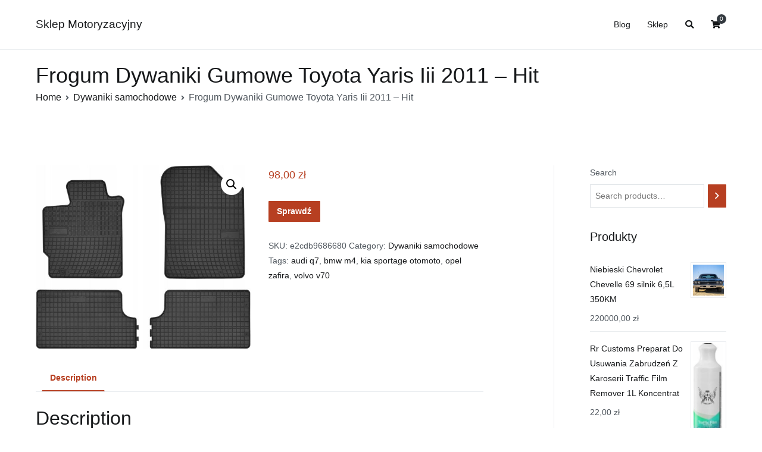

--- FILE ---
content_type: text/html; charset=UTF-8
request_url: https://sklepmotoryzacyjnygdansk.pl/produkt/frogum-dywaniki-gumowe-toyota-yaris-iii-2011-hit/
body_size: 17176
content:
<!doctype html>
		<html lang="pl-PL">
		
	<head>

				<meta charset="UTF-8">
		<meta name="viewport" content="width=device-width, initial-scale=1">
		<link rel="profile" href="http://gmpg.org/xfn/11">
		
		<title>Frogum Dywaniki Gumowe Toyota Yaris Iii 2011 &#8211; Hit &#8211; Sklep Motoryzacyjny</title>
<meta name='robots' content='max-image-preview:large' />
<link rel="alternate" type="application/rss+xml" title="Sklep Motoryzacyjny &raquo; Kanał z wpisami" href="https://sklepmotoryzacyjnygdansk.pl/feed/" />
<link rel="alternate" type="application/rss+xml" title="Sklep Motoryzacyjny &raquo; Kanał z komentarzami" href="https://sklepmotoryzacyjnygdansk.pl/comments/feed/" />
<link rel="alternate" type="application/rss+xml" title="Sklep Motoryzacyjny &raquo; Frogum Dywaniki Gumowe Toyota Yaris Iii 2011 &#8211; Hit Kanał z komentarzami" href="https://sklepmotoryzacyjnygdansk.pl/produkt/frogum-dywaniki-gumowe-toyota-yaris-iii-2011-hit/feed/" />
<link rel="alternate" title="oEmbed (JSON)" type="application/json+oembed" href="https://sklepmotoryzacyjnygdansk.pl/wp-json/oembed/1.0/embed?url=https%3A%2F%2Fsklepmotoryzacyjnygdansk.pl%2Fprodukt%2Ffrogum-dywaniki-gumowe-toyota-yaris-iii-2011-hit%2F" />
<link rel="alternate" title="oEmbed (XML)" type="text/xml+oembed" href="https://sklepmotoryzacyjnygdansk.pl/wp-json/oembed/1.0/embed?url=https%3A%2F%2Fsklepmotoryzacyjnygdansk.pl%2Fprodukt%2Ffrogum-dywaniki-gumowe-toyota-yaris-iii-2011-hit%2F&#038;format=xml" />
<style id='wp-img-auto-sizes-contain-inline-css' type='text/css'>
img:is([sizes=auto i],[sizes^="auto," i]){contain-intrinsic-size:3000px 1500px}
/*# sourceURL=wp-img-auto-sizes-contain-inline-css */
</style>
<style id='wp-emoji-styles-inline-css' type='text/css'>

	img.wp-smiley, img.emoji {
		display: inline !important;
		border: none !important;
		box-shadow: none !important;
		height: 1em !important;
		width: 1em !important;
		margin: 0 0.07em !important;
		vertical-align: -0.1em !important;
		background: none !important;
		padding: 0 !important;
	}
/*# sourceURL=wp-emoji-styles-inline-css */
</style>
<style id='wp-block-library-inline-css' type='text/css'>
:root{--wp-block-synced-color:#7a00df;--wp-block-synced-color--rgb:122,0,223;--wp-bound-block-color:var(--wp-block-synced-color);--wp-editor-canvas-background:#ddd;--wp-admin-theme-color:#007cba;--wp-admin-theme-color--rgb:0,124,186;--wp-admin-theme-color-darker-10:#006ba1;--wp-admin-theme-color-darker-10--rgb:0,107,160.5;--wp-admin-theme-color-darker-20:#005a87;--wp-admin-theme-color-darker-20--rgb:0,90,135;--wp-admin-border-width-focus:2px}@media (min-resolution:192dpi){:root{--wp-admin-border-width-focus:1.5px}}.wp-element-button{cursor:pointer}:root .has-very-light-gray-background-color{background-color:#eee}:root .has-very-dark-gray-background-color{background-color:#313131}:root .has-very-light-gray-color{color:#eee}:root .has-very-dark-gray-color{color:#313131}:root .has-vivid-green-cyan-to-vivid-cyan-blue-gradient-background{background:linear-gradient(135deg,#00d084,#0693e3)}:root .has-purple-crush-gradient-background{background:linear-gradient(135deg,#34e2e4,#4721fb 50%,#ab1dfe)}:root .has-hazy-dawn-gradient-background{background:linear-gradient(135deg,#faaca8,#dad0ec)}:root .has-subdued-olive-gradient-background{background:linear-gradient(135deg,#fafae1,#67a671)}:root .has-atomic-cream-gradient-background{background:linear-gradient(135deg,#fdd79a,#004a59)}:root .has-nightshade-gradient-background{background:linear-gradient(135deg,#330968,#31cdcf)}:root .has-midnight-gradient-background{background:linear-gradient(135deg,#020381,#2874fc)}:root{--wp--preset--font-size--normal:16px;--wp--preset--font-size--huge:42px}.has-regular-font-size{font-size:1em}.has-larger-font-size{font-size:2.625em}.has-normal-font-size{font-size:var(--wp--preset--font-size--normal)}.has-huge-font-size{font-size:var(--wp--preset--font-size--huge)}.has-text-align-center{text-align:center}.has-text-align-left{text-align:left}.has-text-align-right{text-align:right}.has-fit-text{white-space:nowrap!important}#end-resizable-editor-section{display:none}.aligncenter{clear:both}.items-justified-left{justify-content:flex-start}.items-justified-center{justify-content:center}.items-justified-right{justify-content:flex-end}.items-justified-space-between{justify-content:space-between}.screen-reader-text{border:0;clip-path:inset(50%);height:1px;margin:-1px;overflow:hidden;padding:0;position:absolute;width:1px;word-wrap:normal!important}.screen-reader-text:focus{background-color:#ddd;clip-path:none;color:#444;display:block;font-size:1em;height:auto;left:5px;line-height:normal;padding:15px 23px 14px;text-decoration:none;top:5px;width:auto;z-index:100000}html :where(.has-border-color){border-style:solid}html :where([style*=border-top-color]){border-top-style:solid}html :where([style*=border-right-color]){border-right-style:solid}html :where([style*=border-bottom-color]){border-bottom-style:solid}html :where([style*=border-left-color]){border-left-style:solid}html :where([style*=border-width]){border-style:solid}html :where([style*=border-top-width]){border-top-style:solid}html :where([style*=border-right-width]){border-right-style:solid}html :where([style*=border-bottom-width]){border-bottom-style:solid}html :where([style*=border-left-width]){border-left-style:solid}html :where(img[class*=wp-image-]){height:auto;max-width:100%}:where(figure){margin:0 0 1em}html :where(.is-position-sticky){--wp-admin--admin-bar--position-offset:var(--wp-admin--admin-bar--height,0px)}@media screen and (max-width:600px){html :where(.is-position-sticky){--wp-admin--admin-bar--position-offset:0px}}

/*# sourceURL=wp-block-library-inline-css */
</style><style id='wp-block-image-inline-css' type='text/css'>
.wp-block-image>a,.wp-block-image>figure>a{display:inline-block}.wp-block-image img{box-sizing:border-box;height:auto;max-width:100%;vertical-align:bottom}@media not (prefers-reduced-motion){.wp-block-image img.hide{visibility:hidden}.wp-block-image img.show{animation:show-content-image .4s}}.wp-block-image[style*=border-radius] img,.wp-block-image[style*=border-radius]>a{border-radius:inherit}.wp-block-image.has-custom-border img{box-sizing:border-box}.wp-block-image.aligncenter{text-align:center}.wp-block-image.alignfull>a,.wp-block-image.alignwide>a{width:100%}.wp-block-image.alignfull img,.wp-block-image.alignwide img{height:auto;width:100%}.wp-block-image .aligncenter,.wp-block-image .alignleft,.wp-block-image .alignright,.wp-block-image.aligncenter,.wp-block-image.alignleft,.wp-block-image.alignright{display:table}.wp-block-image .aligncenter>figcaption,.wp-block-image .alignleft>figcaption,.wp-block-image .alignright>figcaption,.wp-block-image.aligncenter>figcaption,.wp-block-image.alignleft>figcaption,.wp-block-image.alignright>figcaption{caption-side:bottom;display:table-caption}.wp-block-image .alignleft{float:left;margin:.5em 1em .5em 0}.wp-block-image .alignright{float:right;margin:.5em 0 .5em 1em}.wp-block-image .aligncenter{margin-left:auto;margin-right:auto}.wp-block-image :where(figcaption){margin-bottom:1em;margin-top:.5em}.wp-block-image.is-style-circle-mask img{border-radius:9999px}@supports ((-webkit-mask-image:none) or (mask-image:none)) or (-webkit-mask-image:none){.wp-block-image.is-style-circle-mask img{border-radius:0;-webkit-mask-image:url('data:image/svg+xml;utf8,<svg viewBox="0 0 100 100" xmlns="http://www.w3.org/2000/svg"><circle cx="50" cy="50" r="50"/></svg>');mask-image:url('data:image/svg+xml;utf8,<svg viewBox="0 0 100 100" xmlns="http://www.w3.org/2000/svg"><circle cx="50" cy="50" r="50"/></svg>');mask-mode:alpha;-webkit-mask-position:center;mask-position:center;-webkit-mask-repeat:no-repeat;mask-repeat:no-repeat;-webkit-mask-size:contain;mask-size:contain}}:root :where(.wp-block-image.is-style-rounded img,.wp-block-image .is-style-rounded img){border-radius:9999px}.wp-block-image figure{margin:0}.wp-lightbox-container{display:flex;flex-direction:column;position:relative}.wp-lightbox-container img{cursor:zoom-in}.wp-lightbox-container img:hover+button{opacity:1}.wp-lightbox-container button{align-items:center;backdrop-filter:blur(16px) saturate(180%);background-color:#5a5a5a40;border:none;border-radius:4px;cursor:zoom-in;display:flex;height:20px;justify-content:center;opacity:0;padding:0;position:absolute;right:16px;text-align:center;top:16px;width:20px;z-index:100}@media not (prefers-reduced-motion){.wp-lightbox-container button{transition:opacity .2s ease}}.wp-lightbox-container button:focus-visible{outline:3px auto #5a5a5a40;outline:3px auto -webkit-focus-ring-color;outline-offset:3px}.wp-lightbox-container button:hover{cursor:pointer;opacity:1}.wp-lightbox-container button:focus{opacity:1}.wp-lightbox-container button:focus,.wp-lightbox-container button:hover,.wp-lightbox-container button:not(:hover):not(:active):not(.has-background){background-color:#5a5a5a40;border:none}.wp-lightbox-overlay{box-sizing:border-box;cursor:zoom-out;height:100vh;left:0;overflow:hidden;position:fixed;top:0;visibility:hidden;width:100%;z-index:100000}.wp-lightbox-overlay .close-button{align-items:center;cursor:pointer;display:flex;justify-content:center;min-height:40px;min-width:40px;padding:0;position:absolute;right:calc(env(safe-area-inset-right) + 16px);top:calc(env(safe-area-inset-top) + 16px);z-index:5000000}.wp-lightbox-overlay .close-button:focus,.wp-lightbox-overlay .close-button:hover,.wp-lightbox-overlay .close-button:not(:hover):not(:active):not(.has-background){background:none;border:none}.wp-lightbox-overlay .lightbox-image-container{height:var(--wp--lightbox-container-height);left:50%;overflow:hidden;position:absolute;top:50%;transform:translate(-50%,-50%);transform-origin:top left;width:var(--wp--lightbox-container-width);z-index:9999999999}.wp-lightbox-overlay .wp-block-image{align-items:center;box-sizing:border-box;display:flex;height:100%;justify-content:center;margin:0;position:relative;transform-origin:0 0;width:100%;z-index:3000000}.wp-lightbox-overlay .wp-block-image img{height:var(--wp--lightbox-image-height);min-height:var(--wp--lightbox-image-height);min-width:var(--wp--lightbox-image-width);width:var(--wp--lightbox-image-width)}.wp-lightbox-overlay .wp-block-image figcaption{display:none}.wp-lightbox-overlay button{background:none;border:none}.wp-lightbox-overlay .scrim{background-color:#fff;height:100%;opacity:.9;position:absolute;width:100%;z-index:2000000}.wp-lightbox-overlay.active{visibility:visible}@media not (prefers-reduced-motion){.wp-lightbox-overlay.active{animation:turn-on-visibility .25s both}.wp-lightbox-overlay.active img{animation:turn-on-visibility .35s both}.wp-lightbox-overlay.show-closing-animation:not(.active){animation:turn-off-visibility .35s both}.wp-lightbox-overlay.show-closing-animation:not(.active) img{animation:turn-off-visibility .25s both}.wp-lightbox-overlay.zoom.active{animation:none;opacity:1;visibility:visible}.wp-lightbox-overlay.zoom.active .lightbox-image-container{animation:lightbox-zoom-in .4s}.wp-lightbox-overlay.zoom.active .lightbox-image-container img{animation:none}.wp-lightbox-overlay.zoom.active .scrim{animation:turn-on-visibility .4s forwards}.wp-lightbox-overlay.zoom.show-closing-animation:not(.active){animation:none}.wp-lightbox-overlay.zoom.show-closing-animation:not(.active) .lightbox-image-container{animation:lightbox-zoom-out .4s}.wp-lightbox-overlay.zoom.show-closing-animation:not(.active) .lightbox-image-container img{animation:none}.wp-lightbox-overlay.zoom.show-closing-animation:not(.active) .scrim{animation:turn-off-visibility .4s forwards}}@keyframes show-content-image{0%{visibility:hidden}99%{visibility:hidden}to{visibility:visible}}@keyframes turn-on-visibility{0%{opacity:0}to{opacity:1}}@keyframes turn-off-visibility{0%{opacity:1;visibility:visible}99%{opacity:0;visibility:visible}to{opacity:0;visibility:hidden}}@keyframes lightbox-zoom-in{0%{transform:translate(calc((-100vw + var(--wp--lightbox-scrollbar-width))/2 + var(--wp--lightbox-initial-left-position)),calc(-50vh + var(--wp--lightbox-initial-top-position))) scale(var(--wp--lightbox-scale))}to{transform:translate(-50%,-50%) scale(1)}}@keyframes lightbox-zoom-out{0%{transform:translate(-50%,-50%) scale(1);visibility:visible}99%{visibility:visible}to{transform:translate(calc((-100vw + var(--wp--lightbox-scrollbar-width))/2 + var(--wp--lightbox-initial-left-position)),calc(-50vh + var(--wp--lightbox-initial-top-position))) scale(var(--wp--lightbox-scale));visibility:hidden}}
/*# sourceURL=https://sklepmotoryzacyjnygdansk.pl/wp-includes/blocks/image/style.min.css */
</style>
<style id='wp-block-image-theme-inline-css' type='text/css'>
:root :where(.wp-block-image figcaption){color:#555;font-size:13px;text-align:center}.is-dark-theme :root :where(.wp-block-image figcaption){color:#ffffffa6}.wp-block-image{margin:0 0 1em}
/*# sourceURL=https://sklepmotoryzacyjnygdansk.pl/wp-includes/blocks/image/theme.min.css */
</style>
<link rel='stylesheet' id='wc-blocks-vendors-style-css' href='https://sklepmotoryzacyjnygdansk.pl/wp-content/plugins/woocommerce/packages/woocommerce-blocks/build/wc-blocks-vendors-style.css?ver=7.2.2' type='text/css' media='all' />
<link rel='stylesheet' id='wc-blocks-style-css' href='https://sklepmotoryzacyjnygdansk.pl/wp-content/plugins/woocommerce/packages/woocommerce-blocks/build/wc-blocks-style.css?ver=7.2.2' type='text/css' media='all' />
<style id='global-styles-inline-css' type='text/css'>
:root{--wp--preset--aspect-ratio--square: 1;--wp--preset--aspect-ratio--4-3: 4/3;--wp--preset--aspect-ratio--3-4: 3/4;--wp--preset--aspect-ratio--3-2: 3/2;--wp--preset--aspect-ratio--2-3: 2/3;--wp--preset--aspect-ratio--16-9: 16/9;--wp--preset--aspect-ratio--9-16: 9/16;--wp--preset--color--black: #000000;--wp--preset--color--cyan-bluish-gray: #abb8c3;--wp--preset--color--white: #ffffff;--wp--preset--color--pale-pink: #f78da7;--wp--preset--color--vivid-red: #cf2e2e;--wp--preset--color--luminous-vivid-orange: #ff6900;--wp--preset--color--luminous-vivid-amber: #fcb900;--wp--preset--color--light-green-cyan: #7bdcb5;--wp--preset--color--vivid-green-cyan: #00d084;--wp--preset--color--pale-cyan-blue: #8ed1fc;--wp--preset--color--vivid-cyan-blue: #0693e3;--wp--preset--color--vivid-purple: #9b51e0;--wp--preset--gradient--vivid-cyan-blue-to-vivid-purple: linear-gradient(135deg,rgb(6,147,227) 0%,rgb(155,81,224) 100%);--wp--preset--gradient--light-green-cyan-to-vivid-green-cyan: linear-gradient(135deg,rgb(122,220,180) 0%,rgb(0,208,130) 100%);--wp--preset--gradient--luminous-vivid-amber-to-luminous-vivid-orange: linear-gradient(135deg,rgb(252,185,0) 0%,rgb(255,105,0) 100%);--wp--preset--gradient--luminous-vivid-orange-to-vivid-red: linear-gradient(135deg,rgb(255,105,0) 0%,rgb(207,46,46) 100%);--wp--preset--gradient--very-light-gray-to-cyan-bluish-gray: linear-gradient(135deg,rgb(238,238,238) 0%,rgb(169,184,195) 100%);--wp--preset--gradient--cool-to-warm-spectrum: linear-gradient(135deg,rgb(74,234,220) 0%,rgb(151,120,209) 20%,rgb(207,42,186) 40%,rgb(238,44,130) 60%,rgb(251,105,98) 80%,rgb(254,248,76) 100%);--wp--preset--gradient--blush-light-purple: linear-gradient(135deg,rgb(255,206,236) 0%,rgb(152,150,240) 100%);--wp--preset--gradient--blush-bordeaux: linear-gradient(135deg,rgb(254,205,165) 0%,rgb(254,45,45) 50%,rgb(107,0,62) 100%);--wp--preset--gradient--luminous-dusk: linear-gradient(135deg,rgb(255,203,112) 0%,rgb(199,81,192) 50%,rgb(65,88,208) 100%);--wp--preset--gradient--pale-ocean: linear-gradient(135deg,rgb(255,245,203) 0%,rgb(182,227,212) 50%,rgb(51,167,181) 100%);--wp--preset--gradient--electric-grass: linear-gradient(135deg,rgb(202,248,128) 0%,rgb(113,206,126) 100%);--wp--preset--gradient--midnight: linear-gradient(135deg,rgb(2,3,129) 0%,rgb(40,116,252) 100%);--wp--preset--font-size--small: 13px;--wp--preset--font-size--medium: 20px;--wp--preset--font-size--large: 36px;--wp--preset--font-size--x-large: 42px;--wp--preset--spacing--20: 0.44rem;--wp--preset--spacing--30: 0.67rem;--wp--preset--spacing--40: 1rem;--wp--preset--spacing--50: 1.5rem;--wp--preset--spacing--60: 2.25rem;--wp--preset--spacing--70: 3.38rem;--wp--preset--spacing--80: 5.06rem;--wp--preset--shadow--natural: 6px 6px 9px rgba(0, 0, 0, 0.2);--wp--preset--shadow--deep: 12px 12px 50px rgba(0, 0, 0, 0.4);--wp--preset--shadow--sharp: 6px 6px 0px rgba(0, 0, 0, 0.2);--wp--preset--shadow--outlined: 6px 6px 0px -3px rgb(255, 255, 255), 6px 6px rgb(0, 0, 0);--wp--preset--shadow--crisp: 6px 6px 0px rgb(0, 0, 0);}:where(.is-layout-flex){gap: 0.5em;}:where(.is-layout-grid){gap: 0.5em;}body .is-layout-flex{display: flex;}.is-layout-flex{flex-wrap: wrap;align-items: center;}.is-layout-flex > :is(*, div){margin: 0;}body .is-layout-grid{display: grid;}.is-layout-grid > :is(*, div){margin: 0;}:where(.wp-block-columns.is-layout-flex){gap: 2em;}:where(.wp-block-columns.is-layout-grid){gap: 2em;}:where(.wp-block-post-template.is-layout-flex){gap: 1.25em;}:where(.wp-block-post-template.is-layout-grid){gap: 1.25em;}.has-black-color{color: var(--wp--preset--color--black) !important;}.has-cyan-bluish-gray-color{color: var(--wp--preset--color--cyan-bluish-gray) !important;}.has-white-color{color: var(--wp--preset--color--white) !important;}.has-pale-pink-color{color: var(--wp--preset--color--pale-pink) !important;}.has-vivid-red-color{color: var(--wp--preset--color--vivid-red) !important;}.has-luminous-vivid-orange-color{color: var(--wp--preset--color--luminous-vivid-orange) !important;}.has-luminous-vivid-amber-color{color: var(--wp--preset--color--luminous-vivid-amber) !important;}.has-light-green-cyan-color{color: var(--wp--preset--color--light-green-cyan) !important;}.has-vivid-green-cyan-color{color: var(--wp--preset--color--vivid-green-cyan) !important;}.has-pale-cyan-blue-color{color: var(--wp--preset--color--pale-cyan-blue) !important;}.has-vivid-cyan-blue-color{color: var(--wp--preset--color--vivid-cyan-blue) !important;}.has-vivid-purple-color{color: var(--wp--preset--color--vivid-purple) !important;}.has-black-background-color{background-color: var(--wp--preset--color--black) !important;}.has-cyan-bluish-gray-background-color{background-color: var(--wp--preset--color--cyan-bluish-gray) !important;}.has-white-background-color{background-color: var(--wp--preset--color--white) !important;}.has-pale-pink-background-color{background-color: var(--wp--preset--color--pale-pink) !important;}.has-vivid-red-background-color{background-color: var(--wp--preset--color--vivid-red) !important;}.has-luminous-vivid-orange-background-color{background-color: var(--wp--preset--color--luminous-vivid-orange) !important;}.has-luminous-vivid-amber-background-color{background-color: var(--wp--preset--color--luminous-vivid-amber) !important;}.has-light-green-cyan-background-color{background-color: var(--wp--preset--color--light-green-cyan) !important;}.has-vivid-green-cyan-background-color{background-color: var(--wp--preset--color--vivid-green-cyan) !important;}.has-pale-cyan-blue-background-color{background-color: var(--wp--preset--color--pale-cyan-blue) !important;}.has-vivid-cyan-blue-background-color{background-color: var(--wp--preset--color--vivid-cyan-blue) !important;}.has-vivid-purple-background-color{background-color: var(--wp--preset--color--vivid-purple) !important;}.has-black-border-color{border-color: var(--wp--preset--color--black) !important;}.has-cyan-bluish-gray-border-color{border-color: var(--wp--preset--color--cyan-bluish-gray) !important;}.has-white-border-color{border-color: var(--wp--preset--color--white) !important;}.has-pale-pink-border-color{border-color: var(--wp--preset--color--pale-pink) !important;}.has-vivid-red-border-color{border-color: var(--wp--preset--color--vivid-red) !important;}.has-luminous-vivid-orange-border-color{border-color: var(--wp--preset--color--luminous-vivid-orange) !important;}.has-luminous-vivid-amber-border-color{border-color: var(--wp--preset--color--luminous-vivid-amber) !important;}.has-light-green-cyan-border-color{border-color: var(--wp--preset--color--light-green-cyan) !important;}.has-vivid-green-cyan-border-color{border-color: var(--wp--preset--color--vivid-green-cyan) !important;}.has-pale-cyan-blue-border-color{border-color: var(--wp--preset--color--pale-cyan-blue) !important;}.has-vivid-cyan-blue-border-color{border-color: var(--wp--preset--color--vivid-cyan-blue) !important;}.has-vivid-purple-border-color{border-color: var(--wp--preset--color--vivid-purple) !important;}.has-vivid-cyan-blue-to-vivid-purple-gradient-background{background: var(--wp--preset--gradient--vivid-cyan-blue-to-vivid-purple) !important;}.has-light-green-cyan-to-vivid-green-cyan-gradient-background{background: var(--wp--preset--gradient--light-green-cyan-to-vivid-green-cyan) !important;}.has-luminous-vivid-amber-to-luminous-vivid-orange-gradient-background{background: var(--wp--preset--gradient--luminous-vivid-amber-to-luminous-vivid-orange) !important;}.has-luminous-vivid-orange-to-vivid-red-gradient-background{background: var(--wp--preset--gradient--luminous-vivid-orange-to-vivid-red) !important;}.has-very-light-gray-to-cyan-bluish-gray-gradient-background{background: var(--wp--preset--gradient--very-light-gray-to-cyan-bluish-gray) !important;}.has-cool-to-warm-spectrum-gradient-background{background: var(--wp--preset--gradient--cool-to-warm-spectrum) !important;}.has-blush-light-purple-gradient-background{background: var(--wp--preset--gradient--blush-light-purple) !important;}.has-blush-bordeaux-gradient-background{background: var(--wp--preset--gradient--blush-bordeaux) !important;}.has-luminous-dusk-gradient-background{background: var(--wp--preset--gradient--luminous-dusk) !important;}.has-pale-ocean-gradient-background{background: var(--wp--preset--gradient--pale-ocean) !important;}.has-electric-grass-gradient-background{background: var(--wp--preset--gradient--electric-grass) !important;}.has-midnight-gradient-background{background: var(--wp--preset--gradient--midnight) !important;}.has-small-font-size{font-size: var(--wp--preset--font-size--small) !important;}.has-medium-font-size{font-size: var(--wp--preset--font-size--medium) !important;}.has-large-font-size{font-size: var(--wp--preset--font-size--large) !important;}.has-x-large-font-size{font-size: var(--wp--preset--font-size--x-large) !important;}
/*# sourceURL=global-styles-inline-css */
</style>

<style id='classic-theme-styles-inline-css' type='text/css'>
/*! This file is auto-generated */
.wp-block-button__link{color:#fff;background-color:#32373c;border-radius:9999px;box-shadow:none;text-decoration:none;padding:calc(.667em + 2px) calc(1.333em + 2px);font-size:1.125em}.wp-block-file__button{background:#32373c;color:#fff;text-decoration:none}
/*# sourceURL=/wp-includes/css/classic-themes.min.css */
</style>
<link rel='stylesheet' id='photoswipe-css' href='https://sklepmotoryzacyjnygdansk.pl/wp-content/plugins/woocommerce/assets/css/photoswipe/photoswipe.min.css?ver=6.4.1' type='text/css' media='all' />
<link rel='stylesheet' id='photoswipe-default-skin-css' href='https://sklepmotoryzacyjnygdansk.pl/wp-content/plugins/woocommerce/assets/css/photoswipe/default-skin/default-skin.min.css?ver=6.4.1' type='text/css' media='all' />
<link rel='stylesheet' id='woocommerce-layout-css' href='https://sklepmotoryzacyjnygdansk.pl/wp-content/plugins/woocommerce/assets/css/woocommerce-layout.css?ver=6.4.1' type='text/css' media='all' />
<link rel='stylesheet' id='woocommerce-smallscreen-css' href='https://sklepmotoryzacyjnygdansk.pl/wp-content/plugins/woocommerce/assets/css/woocommerce-smallscreen.css?ver=6.4.1' type='text/css' media='only screen and (max-width: 768px)' />
<link rel='stylesheet' id='woocommerce-general-css' href='https://sklepmotoryzacyjnygdansk.pl/wp-content/plugins/woocommerce/assets/css/woocommerce.css?ver=6.4.1' type='text/css' media='all' />
<style id='woocommerce-inline-inline-css' type='text/css'>
.woocommerce form .form-row .required { visibility: visible; }
/*# sourceURL=woocommerce-inline-inline-css */
</style>
<link rel='stylesheet' id='font-awesome-css' href='https://sklepmotoryzacyjnygdansk.pl/wp-content/themes/zakra/assets/lib/font-awesome/css/font-awesome.min.css?ver=4.7.0' type='text/css' media='all' />
<link rel='stylesheet' id='zakra-style-css' href='https://sklepmotoryzacyjnygdansk.pl/wp-content/themes/zakra/style.css?ver=6.9' type='text/css' media='all' />
<style id='zakra-style-inline-css' type='text/css'>
#secondary{width:25%;}a:hover, a:focus, .tg-primary-menu > div ul li:hover > a,  .tg-primary-menu > div ul li.current_page_item > a, .tg-primary-menu > div ul li.current-menu-item > a,  .tg-mobile-navigation > div ul li.current_page_item > a, .tg-mobile-navigation > div ul li.current-menu-item > a,  .entry-content a,  .tg-meta-style-two .entry-meta span, .tg-meta-style-two .entry-meta a{color:rgb(183,63,33);}.tg-primary-menu.tg-primary-menu--style-underline > div > ul > li.current_page_item > a::before, .tg-primary-menu.tg-primary-menu--style-underline > div > ul > li.current-menu-item > a::before, .tg-primary-menu.tg-primary-menu--style-left-border > div > ul > li.current_page_item > a::before, .tg-primary-menu.tg-primary-menu--style-left-border > div > ul > li.current-menu-item > a::before, .tg-primary-menu.tg-primary-menu--style-right-border > div > ul > li.current_page_item > a::before, .tg-primary-menu.tg-primary-menu--style-right-border > div > ul > li.current-menu-item > a::before, .tg-scroll-to-top:hover, button, input[type="button"], input[type="reset"], input[type="submit"], .tg-primary-menu > div ul li.tg-header-button-wrap a{background-color:rgb(183,63,33);}button:hover, input[type="button"]:hover, input[type="reset"]:hover, input[type="submit"]:hover, #infinite-handle span:hover{background-color:#1e7ba6;}button, input[type="button"], input[type="reset"], input[type="submit"], #infinite-handle span{border-radius:1px;}.main-navigation.tg-primary-menu > div ul li.tg-header-button-wrap a:hover{background-color:#1e7ba6;}
/*# sourceURL=zakra-style-inline-css */
</style>
<link rel='stylesheet' id='zakra-woocommerce-style-css' href='https://sklepmotoryzacyjnygdansk.pl/wp-content/themes/zakra/assets/css/woocommerce.css?ver=2.0.9' type='text/css' media='all' />
<style id='zakra-woocommerce-style-inline-css' type='text/css'>
.woocommerce ul.products li.product .woocommerce-loop-product__title:hover,.woocommerce nav.woocommerce-pagination ul li a,.woocommerce nav.woocommerce-pagination ul li span,.woocommerce div.product p.price,.woocommerce div.product span.price,.woocommerce div.product .woocommerce-tabs ul.tabs li.active a,.woocommerce .widget_price_filter .price_slider_amount .button{color:rgb(183,63,33);}.woocommerce span.onsale,.woocommerce ul.products a.button,.woocommerce a.button,.woocommerce a.button.alt,.woocommerce button.button,.woocommerce button.button.alt,.woocommerce nav.woocommerce-pagination ul li span.current,.woocommerce nav.woocommerce-pagination ul li a:hover,.woocommerce nav.woocommerce-pagination ul li a:focus,.woocommerce div.product form.cart .button,.woocommerce div.product .woocommerce-tabs #respond input#submit,.woocommerce .widget_product_search .woocommerce-product-search button[type="submit"],.woocommerce .widget_price_filter .ui-slider-horizontal .ui-slider-range,.woocommerce .widget_price_filter .price_slider_amount .button:hover{background-color:rgb(183,63,33);}.woocommerce nav.woocommerce-pagination ul li, .woocommerce div.product .woocommerce-tabs ul.tabs li.active, .woocommerce .widget_price_filter .ui-slider .ui-slider-handle, .woocommerce .widget_price_filter .price_slider_amount .button{border-color:rgb(183,63,33);}.woocommerce ul.products li.product .price, .woocommerce .star-rating span{color:#51585f;}.woocommerce a.button, .woocommerce a.button.alt, .woocommerce button.button, .woocommerce button.button.alt, .woocommerce ul.products a.button, .woocommerce div.product form.cart .button{border-radius:1px;}
/*# sourceURL=zakra-woocommerce-style-inline-css */
</style>
<script type="text/javascript" src="https://sklepmotoryzacyjnygdansk.pl/wp-includes/js/jquery/jquery.min.js?ver=3.7.1" id="jquery-core-js"></script>
<script type="text/javascript" src="https://sklepmotoryzacyjnygdansk.pl/wp-includes/js/jquery/jquery-migrate.min.js?ver=3.4.1" id="jquery-migrate-js"></script>
<link rel="https://api.w.org/" href="https://sklepmotoryzacyjnygdansk.pl/wp-json/" /><link rel="alternate" title="JSON" type="application/json" href="https://sklepmotoryzacyjnygdansk.pl/wp-json/wp/v2/product/3536" /><link rel="EditURI" type="application/rsd+xml" title="RSD" href="https://sklepmotoryzacyjnygdansk.pl/xmlrpc.php?rsd" />
<meta name="generator" content="WordPress 6.9" />
<meta name="generator" content="WooCommerce 6.4.1" />
<link rel="canonical" href="https://sklepmotoryzacyjnygdansk.pl/produkt/frogum-dywaniki-gumowe-toyota-yaris-iii-2011-hit/" />
<link rel='shortlink' href='https://sklepmotoryzacyjnygdansk.pl/?p=3536' />
<link rel="pingback" href="https://sklepmotoryzacyjnygdansk.pl/xmlrpc.php">	<noscript><style>.woocommerce-product-gallery{ opacity: 1 !important; }</style></noscript>
			<style type="text/css" id="wp-custom-css">
			.woocommerce ul.products li.product a img {
    height: 230px;
    object-fit: contain;
}

.woocommerce ul.products li.product .woocommerce-loop-product__title {
    height: 90px;
    overflow: hidden;
}
		</style>
		
	</head>

<body class="wp-singular product-template-default single single-product postid-3536 wp-theme-zakra theme-zakra woocommerce woocommerce-page woocommerce-no-js tg-site-layout--right tg-container--wide has-page-header has-breadcrumbs woocommerce-active">


		<div id="page" class="site tg-site">
				<a class="skip-link screen-reader-text" href="#content">Przejdź do treści</a>
		
		<header id="masthead" class="site-header tg-site-header tg-site-header--left">
		



		<div class="tg-site-header-bottom">
			<div class="tg-header-container tg-container tg-container--flex tg-container--flex-center tg-container--flex-space-between">
		
		
			<div class="tg-block tg-block--one">

						<div class="site-branding">
						<div class="site-info-wrap">
									<p class="site-title">
						<a href="https://sklepmotoryzacyjnygdansk.pl/" rel="home">Sklep Motoryzacyjny</a>
					</p>
								</div>

		</div><!-- .site-branding -->
		
			</div> <!-- /.tg-site-header__block--one -->

			
			<div class="tg-block tg-block--two">

						<nav id="site-navigation" class="main-navigation tg-primary-menu tg-primary-menu--style-underline">
			<div id="primary-menu" class="menu-primary"><ul><li class="page_item page-item-2 "><a href="https://sklepmotoryzacyjnygdansk.pl/blog/">Blog</a></li>
<li class="page_item page-item-6 current_page_parent"><a href="https://sklepmotoryzacyjnygdansk.pl/">Sklep</a></li>
<li class="menu-item tg-menu-item tg-menu-item-search"><a href="#"  ><i class="tg-icon tg-icon-search"></i></a><form role="search" method="get" class="search-form" action="https://sklepmotoryzacyjnygdansk.pl/">
				<label>
					<span class="screen-reader-text">Szukaj:</span>
					<input type="search" class="search-field" placeholder="Szukaj &hellip;" value="" name="s" />
				</label>
				<input type="submit" class="search-submit" value="Szukaj" />
			</form></li><!-- /.tg-header-search --><li class="menu-item tg-menu-item tg-menu-item-cart "><a class="cart-page-link" href="https://sklepmotoryzacyjnygdansk.pl" title="Zobacz zawartość koszyka"><i class="tg-icon tg-icon-shopping-cart"></i><span class="count">0</span></a></li></ul></div>		</nav><!-- #site-navigation -->
				<nav id="header-action" class="tg-header-action">
			<ul class="tg-header-action-list">
				<li class="tg-header-action__item tg-mobile-toggle" >
										<button aria-label="Menu główne" >
						<i class="tg-icon tg-icon-bars"></i>
					</button>
				</li><!-- /.tg-mobile-toggle -->
			</ul><!-- /.zakra-header-action-list -->
		</nav><!-- #header-action -->
				<nav id="mobile-navigation" class="tg-mobile-navigation"
			>

			<div id="mobile-primary-menu" class="menu"><ul>
<li class="page_item page-item-2 "><a href="https://sklepmotoryzacyjnygdansk.pl/blog/">Blog</a></li>
<li class="page_item page-item-6 current_page_parent"><a href="https://sklepmotoryzacyjnygdansk.pl/">Sklep</a></li>
</ul></div>

		</nav><!-- /#mobile-navigation-->
		
			</div> <!-- /.tg-site-header__block-two -->

			
		</div>
		<!-- /.tg-container -->
		</div>
		<!-- /.tg-site-header-bottom -->
		
		</header><!-- #masthead -->
		
		<main id="main" class="site-main">
		
		<header class="tg-page-header tg-page-header--left">
			<div class="tg-container tg-container--flex tg-container--flex-center tg-container--flex-space-between">
				<h1 class="tg-page-header__title">Frogum Dywaniki Gumowe Toyota Yaris Iii 2011 &#8211; Hit</h1>
				<nav role="navigation" aria-label="Okruszki" class="breadcrumb-trail breadcrumbs"><ul class="trail-items"><li class="trail-item"><a href="https://sklepmotoryzacyjnygdansk.pl">Home</a></li><li class="trail-item"><a href="https://sklepmotoryzacyjnygdansk.pl/kategoria-produktu/dywaniki-samochodowe/">Dywaniki samochodowe</a></li><li class="trail-item">Frogum Dywaniki Gumowe Toyota Yaris Iii 2011 &#8211; Hit</li></ul></nav>			</div>
		</header>
		<!-- /.page-header -->
				<div id="content" class="site-content">
			<div class="tg-container tg-container--flex tg-container--flex-space-between">
		
				<div id="primary" class="content-area">
			
					
			<div class="woocommerce-notices-wrapper"></div><div id="product-3536" class="zakra-single-article product type-product post-3536 status-publish first instock product_cat-dywaniki-samochodowe product_tag-audi-q7 product_tag-bmw-m4 product_tag-kia-sportage-otomoto product_tag-opel-zafira product_tag-volvo-v70 has-post-thumbnail product-type-external">

	<div class="woocommerce-product-gallery woocommerce-product-gallery--with-images woocommerce-product-gallery--columns-4 images" data-columns="4" style="opacity: 0; transition: opacity .25s ease-in-out;">
	<figure class="woocommerce-product-gallery__wrapper">
		<div data-thumb="https://sklepmotoryzacyjnygdansk.pl/wp-content/uploads/2022/05/i-frogum-dywaniki-gumowe-toyota-yaris-iii-2011-hit-100x100.jpg" data-thumb-alt="" class="woocommerce-product-gallery__image"><a href="https://sklepmotoryzacyjnygdansk.pl/wp-content/uploads/2022/05/i-frogum-dywaniki-gumowe-toyota-yaris-iii-2011-hit.jpg"><img width="600" height="515" src="https://sklepmotoryzacyjnygdansk.pl/wp-content/uploads/2022/05/i-frogum-dywaniki-gumowe-toyota-yaris-iii-2011-hit-600x515.jpg" class="wp-post-image" alt="" title="i-frogum-dywaniki-gumowe-toyota-yaris-iii-2011-hit" data-caption="" data-src="https://sklepmotoryzacyjnygdansk.pl/wp-content/uploads/2022/05/i-frogum-dywaniki-gumowe-toyota-yaris-iii-2011-hit.jpg" data-large_image="https://sklepmotoryzacyjnygdansk.pl/wp-content/uploads/2022/05/i-frogum-dywaniki-gumowe-toyota-yaris-iii-2011-hit.jpg" data-large_image_width="2172" data-large_image_height="1866" decoding="async" fetchpriority="high" srcset="https://sklepmotoryzacyjnygdansk.pl/wp-content/uploads/2022/05/i-frogum-dywaniki-gumowe-toyota-yaris-iii-2011-hit-600x515.jpg 600w, https://sklepmotoryzacyjnygdansk.pl/wp-content/uploads/2022/05/i-frogum-dywaniki-gumowe-toyota-yaris-iii-2011-hit-300x258.jpg 300w, https://sklepmotoryzacyjnygdansk.pl/wp-content/uploads/2022/05/i-frogum-dywaniki-gumowe-toyota-yaris-iii-2011-hit-1024x880.jpg 1024w, https://sklepmotoryzacyjnygdansk.pl/wp-content/uploads/2022/05/i-frogum-dywaniki-gumowe-toyota-yaris-iii-2011-hit-768x660.jpg 768w, https://sklepmotoryzacyjnygdansk.pl/wp-content/uploads/2022/05/i-frogum-dywaniki-gumowe-toyota-yaris-iii-2011-hit-1536x1320.jpg 1536w, https://sklepmotoryzacyjnygdansk.pl/wp-content/uploads/2022/05/i-frogum-dywaniki-gumowe-toyota-yaris-iii-2011-hit-2048x1759.jpg 2048w" sizes="(max-width: 600px) 100vw, 600px" /></a></div>	</figure>
</div>

	<div class="summary entry-summary">
		<p class="price"><span class="woocommerce-Price-amount amount"><bdi>98,00&nbsp;<span class="woocommerce-Price-currencySymbol">&#122;&#322;</span></bdi></span></p>

<form class="cart" action="https://sklepmotoryzacyjnygdansk.pl/1759" method="get">
	
	<button type="submit" class="single_add_to_cart_button button alt">Sprawdź</button>

	
	</form>

<div class="product_meta">

	
	
		<span class="sku_wrapper">SKU: <span class="sku">e2cdb9686680</span></span>

	
	<span class="posted_in">Category: <a href="https://sklepmotoryzacyjnygdansk.pl/kategoria-produktu/dywaniki-samochodowe/" rel="tag">Dywaniki samochodowe</a></span>
	<span class="tagged_as">Tags: <a href="https://sklepmotoryzacyjnygdansk.pl/tag-produktu/audi-q7/" rel="tag">audi q7</a>, <a href="https://sklepmotoryzacyjnygdansk.pl/tag-produktu/bmw-m4/" rel="tag">bmw m4</a>, <a href="https://sklepmotoryzacyjnygdansk.pl/tag-produktu/kia-sportage-otomoto/" rel="tag">kia sportage otomoto</a>, <a href="https://sklepmotoryzacyjnygdansk.pl/tag-produktu/opel-zafira/" rel="tag">opel zafira</a>, <a href="https://sklepmotoryzacyjnygdansk.pl/tag-produktu/volvo-v70/" rel="tag">volvo v70</a></span>
	
</div>
	</div>

	
	<div class="woocommerce-tabs wc-tabs-wrapper">
		<ul class="tabs wc-tabs" role="tablist">
							<li class="description_tab" id="tab-title-description" role="tab" aria-controls="tab-description">
					<a href="#tab-description">
						Description					</a>
				</li>
					</ul>
					<div class="woocommerce-Tabs-panel woocommerce-Tabs-panel--description panel entry-content wc-tab" id="tab-description" role="tabpanel" aria-labelledby="tab-title-description">
				
	<h2>Description</h2>

<p>Przedmiotem aukcji jest nowy zestaw dywaników gumowych renomowanej firmy FROGUM, stosowany do samochodów marki TOYOTANR: 0808Wysokiej jakości towar w rozsądnej cenie !!!ZASTOSOWANIE:TOYOTA YARIS III &#8211; rocznik od 2011 &#8211; &#8230;Dywaniki gumowe, wysokiej jakości, dopasowane do konkretnego modelu samochodu.Bardzo dobrze zbierające wodę i błoto, nieodzowne w zimie.Zalety:wysoka jakośćestetyczny brzeg o wysokości 1cm, który zapobiega wydostawaniu się zabrudzeń oraz wody na wykładzinę samochodu i jest również na tyle wysoki, że dywanik nie zaczepia się podczas przesuwania fotelispecjalnie wgłębiona kratka dobrze gromadzi wodę, dzięki czemu powierzchnia nie jest śliska, a nasze buty nie są mokredywaniki te nie wydzielają nieprzyjemnego zapachuspód dywanika posiada specjalne antypoślizgowe igiełkidywanik kierowcy wyposażony jest w specjalne wzmocnienie pod pedałami, przedłużające jego żywotnośćChcielibyśmy zwrócić Państwa uwagę, że na rynku w sprzedaży pojawiły się dywaniki gumowe celowo upodobnione do naszych wyrobów, poprzez niemalże identyczny wzór i etykiety.Różnią się jednak nieznacznie wyglądem, ale bardzo zapachem i jakością gumy. Szczególnie niebezpieczny jest uciążliwy, nieprzyjemny zapach, który pochodzi od niebezpiecznych komponentów używanych do produkcji wyrobu, a sam wyrób nie posiada atestów i certyfikatów jakościowych.Firma Frogum od wielu lat pracuje nad jakością gumy oraz jej bezpieczeństwem dla zdrowia i nie chcielibyśmy aby nasz wyrób był kojarzony z wyrobami zawierającymi toksyczne komponenty.Na naszych wyrobach widnieją certyfikaty:POSIADAMY RÓWNIEŻ INNE NOWE CZĘŚCI DO RÓŻNYCH MODELI AUT. ZAPRASZAMY DO ODWIEDZENIA INNYCH NASZYCH AUKCJI W SERWISIE ALLEGRO___________________________________________________________________________________________</p>
<p>volvo s60 sprzedam, ford focus 2012 hatchback, golf 5 2005 rok, volvo s90 t8, grykar, 2018 bmw x3 m40i 3.0 360km 500nm, fiat sedici 2018, silnik mitsubishi asx 2.0 benzyna 150 km opinie, peugeot 3008 rok 2016, volvo xc60 uszkodzone, kia sorento 2010</p>
<p>yyyyy</p>
<div class="extra-hatom"><span class="entry-title">Frogum Dywaniki Gumowe Toyota Yaris Iii 2011 &#8211; Hit</span></div>			</div>
		
			</div>


	<section class="related products">

					<h2>Related products</h2>
				
		<ul class="products columns-4">

			
					<li class="zakra-single-article product type-product post-2540 status-publish first instock product_cat-dywaniki-samochodowe product_tag-fiat-500 product_tag-kia-ceed-otomoto product_tag-otomo product_tag-samochody-osobowe product_tag-volvo-v60 has-post-thumbnail product-type-external">
	<a href="https://sklepmotoryzacyjnygdansk.pl/produkt/wielganizator-dywaniki-carlux-red-volkswagen-passat-b8-variant/" class="woocommerce-LoopProduct-link woocommerce-loop-product__link"><img width="300" height="300" src="https://sklepmotoryzacyjnygdansk.pl/wp-content/uploads/2022/05/i-wielganizator-dywaniki-carlux-red-volkswagen-passat-b8-variant-300x300.jpg" class="attachment-woocommerce_thumbnail size-woocommerce_thumbnail" alt="" decoding="async" srcset="https://sklepmotoryzacyjnygdansk.pl/wp-content/uploads/2022/05/i-wielganizator-dywaniki-carlux-red-volkswagen-passat-b8-variant-300x300.jpg 300w, https://sklepmotoryzacyjnygdansk.pl/wp-content/uploads/2022/05/i-wielganizator-dywaniki-carlux-red-volkswagen-passat-b8-variant-150x150.jpg 150w, https://sklepmotoryzacyjnygdansk.pl/wp-content/uploads/2022/05/i-wielganizator-dywaniki-carlux-red-volkswagen-passat-b8-variant-100x100.jpg 100w" sizes="(max-width: 300px) 100vw, 300px" /><h2 class="woocommerce-loop-product__title">Wielganizator Dywaniki Carlux-Red Volkswagen Passat B8 Variant</h2>
	<span class="price"><span class="woocommerce-Price-amount amount"><bdi>79,90&nbsp;<span class="woocommerce-Price-currencySymbol">&#122;&#322;</span></bdi></span></span>
</a><a href="https://sklepmotoryzacyjnygdansk.pl/1261" data-quantity="1" class="button product_type_external" data-product_id="2540" data-product_sku="2d422e1e3b0b" aria-label="Sprawdź" rel="nofollow">Sprawdź</a></li>

			
					<li class="zakra-single-article product type-product post-321 status-publish instock product_cat-dywaniki-samochodowe product_tag-peugeot-207 product_tag-renault-captur product_tag-skoda-scala product_tag-suzuki-jimny has-post-thumbnail product-type-external">
	<a href="https://sklepmotoryzacyjnygdansk.pl/produkt/custopol-dywaniki-gumowe-do-samochodu-sotchi-4szt-5903299422599/" class="woocommerce-LoopProduct-link woocommerce-loop-product__link"><img width="300" height="300" src="https://sklepmotoryzacyjnygdansk.pl/wp-content/uploads/2022/05/i-custopol-dywaniki-gumowe-do-samochodu-sotchi-4szt-5903299422599-300x300.jpg" class="attachment-woocommerce_thumbnail size-woocommerce_thumbnail" alt="" decoding="async" srcset="https://sklepmotoryzacyjnygdansk.pl/wp-content/uploads/2022/05/i-custopol-dywaniki-gumowe-do-samochodu-sotchi-4szt-5903299422599-300x300.jpg 300w, https://sklepmotoryzacyjnygdansk.pl/wp-content/uploads/2022/05/i-custopol-dywaniki-gumowe-do-samochodu-sotchi-4szt-5903299422599-150x150.jpg 150w, https://sklepmotoryzacyjnygdansk.pl/wp-content/uploads/2022/05/i-custopol-dywaniki-gumowe-do-samochodu-sotchi-4szt-5903299422599-100x100.jpg 100w" sizes="(max-width: 300px) 100vw, 300px" /><h2 class="woocommerce-loop-product__title">Custopol Dywaniki Gumowe Do Samochodu Sotchi 4szt. 5903299422599</h2>
	<span class="price"><span class="woocommerce-Price-amount amount"><bdi>44,99&nbsp;<span class="woocommerce-Price-currencySymbol">&#122;&#322;</span></bdi></span></span>
</a><a href="https://sklepmotoryzacyjnygdansk.pl/151" data-quantity="1" class="button product_type_external" data-product_id="321" data-product_sku="954ce8186716" aria-label="Sprawdź" rel="nofollow">Sprawdź</a></li>

			
					<li class="zakra-single-article product type-product post-1210 status-publish instock product_cat-dywaniki-samochodowe product_tag-hyundai-kona product_tag-kia-ceed-otomoto product_tag-otomoto-suv product_tag-peugeot-508 has-post-thumbnail product-type-external">
	<a href="https://sklepmotoryzacyjnygdansk.pl/produkt/frogum-dywaniki-samochodowe-0892-gumowe-do-subaru-forester-iv-2013/" class="woocommerce-LoopProduct-link woocommerce-loop-product__link"><img width="300" height="300" src="https://sklepmotoryzacyjnygdansk.pl/wp-content/uploads/2022/05/i-frogum-dywaniki-samochodowe-0892-gumowe-do-subaru-forester-iv-2013-300x300.jpg" class="attachment-woocommerce_thumbnail size-woocommerce_thumbnail" alt="" decoding="async" loading="lazy" srcset="https://sklepmotoryzacyjnygdansk.pl/wp-content/uploads/2022/05/i-frogum-dywaniki-samochodowe-0892-gumowe-do-subaru-forester-iv-2013-300x300.jpg 300w, https://sklepmotoryzacyjnygdansk.pl/wp-content/uploads/2022/05/i-frogum-dywaniki-samochodowe-0892-gumowe-do-subaru-forester-iv-2013-150x150.jpg 150w, https://sklepmotoryzacyjnygdansk.pl/wp-content/uploads/2022/05/i-frogum-dywaniki-samochodowe-0892-gumowe-do-subaru-forester-iv-2013-600x600.jpg 600w, https://sklepmotoryzacyjnygdansk.pl/wp-content/uploads/2022/05/i-frogum-dywaniki-samochodowe-0892-gumowe-do-subaru-forester-iv-2013-100x100.jpg 100w, https://sklepmotoryzacyjnygdansk.pl/wp-content/uploads/2022/05/i-frogum-dywaniki-samochodowe-0892-gumowe-do-subaru-forester-iv-2013.jpg 640w" sizes="auto, (max-width: 300px) 100vw, 300px" /><h2 class="woocommerce-loop-product__title">Frogum Dywaniki Samochodowe 0892 Gumowe Do Subaru Forester Iv 2013</h2>
	<span class="price"><span class="woocommerce-Price-amount amount"><bdi>92,00&nbsp;<span class="woocommerce-Price-currencySymbol">&#122;&#322;</span></bdi></span></span>
</a><a href="https://sklepmotoryzacyjnygdansk.pl/596" data-quantity="1" class="button product_type_external" data-product_id="1210" data-product_sku="a9d65ffc0e50" aria-label="Sprawdź" rel="nofollow">Sprawdź</a></li>

			
					<li class="zakra-single-article product type-product post-317 status-publish last instock product_cat-dywaniki-samochodowe product_tag-audi-a3-otomoto product_tag-bmw-1 product_tag-ford-puma product_tag-honda-accord has-post-thumbnail product-type-external">
	<a href="https://sklepmotoryzacyjnygdansk.pl/produkt/silverline-uniwersalne-dywaniki-gumowe-samochodowe-4szt/" class="woocommerce-LoopProduct-link woocommerce-loop-product__link"><img width="300" height="300" src="https://sklepmotoryzacyjnygdansk.pl/wp-content/uploads/2022/05/i-silverline-uniwersalne-dywaniki-gumowe-samochodowe-4szt-300x300.jpg" class="attachment-woocommerce_thumbnail size-woocommerce_thumbnail" alt="" decoding="async" loading="lazy" srcset="https://sklepmotoryzacyjnygdansk.pl/wp-content/uploads/2022/05/i-silverline-uniwersalne-dywaniki-gumowe-samochodowe-4szt-300x300.jpg 300w, https://sklepmotoryzacyjnygdansk.pl/wp-content/uploads/2022/05/i-silverline-uniwersalne-dywaniki-gumowe-samochodowe-4szt-150x150.jpg 150w, https://sklepmotoryzacyjnygdansk.pl/wp-content/uploads/2022/05/i-silverline-uniwersalne-dywaniki-gumowe-samochodowe-4szt-100x100.jpg 100w" sizes="auto, (max-width: 300px) 100vw, 300px" /><h2 class="woocommerce-loop-product__title">Silverline Uniwersalne Dywaniki Gumowe Samochodowe 4szt.</h2>
	<span class="price"><span class="woocommerce-Price-amount amount"><bdi>44,20&nbsp;<span class="woocommerce-Price-currencySymbol">&#122;&#322;</span></bdi></span></span>
</a><a href="https://sklepmotoryzacyjnygdansk.pl/149" data-quantity="1" class="button product_type_external" data-product_id="317" data-product_sku="268a2429b340" aria-label="Sprawdź" rel="nofollow">Sprawdź</a></li>

			
		</ul>

	</section>
	</div>


		
				</div><!-- #primary -->
			
	
<aside id="secondary" class="tg-site-sidebar widget-area ">
	<section id="block-10" class="widget widget_block"><div data-block-name="woocommerce/product-search" data-form-id="wc-block-product-search-0" class="wc-block-product-search wp-block-woocommerce-product-search"><form role="search" method="get" action="https://sklepmotoryzacyjnygdansk.pl/"><label for="wc-block-search__input-1" class="wc-block-product-search__label">Search</label>
			<div class="wc-block-product-search__fields">
				<input type="search" id="wc-block-search__input-1" class="wc-block-product-search__field" placeholder="Search products…" name="s" /><button type="submit" class="wc-block-product-search__button" aria-label="Search">
				<svg aria-hidden="true" role="img" focusable="false" class="dashicon dashicons-arrow-right-alt2" xmlns="http://www.w3.org/2000/svg" width="20" height="20" viewBox="0 0 20 20">
					<path d="M6 15l5-5-5-5 1-2 7 7-7 7z" />
				</svg>
			</button>
				<input type="hidden" name="post_type" value="product" />
			</div>
		</form></div></section><section id="woocommerce_products-3" class="widget woocommerce widget_products"><h2 class="widget-title">Produkty</h2><ul class="product_list_widget"><li>
	
	<a href="https://sklepmotoryzacyjnygdansk.pl/produkt/niebieski-chevrolet-chevelle-69-silnik-65l-350km/">
		<img width="300" height="300" src="https://sklepmotoryzacyjnygdansk.pl/wp-content/uploads/2022/05/i-niebieski-chevrolet-chevelle-69-silnik-6-5l-350km-300x300.jpg" class="attachment-woocommerce_thumbnail size-woocommerce_thumbnail" alt="" decoding="async" loading="lazy" srcset="https://sklepmotoryzacyjnygdansk.pl/wp-content/uploads/2022/05/i-niebieski-chevrolet-chevelle-69-silnik-6-5l-350km-300x300.jpg 300w, https://sklepmotoryzacyjnygdansk.pl/wp-content/uploads/2022/05/i-niebieski-chevrolet-chevelle-69-silnik-6-5l-350km-150x150.jpg 150w, https://sklepmotoryzacyjnygdansk.pl/wp-content/uploads/2022/05/i-niebieski-chevrolet-chevelle-69-silnik-6-5l-350km-100x100.jpg 100w" sizes="auto, (max-width: 300px) 100vw, 300px" />		<span class="product-title">Niebieski Chevrolet Chevelle 69 silnik 6,5L 350KM</span>
	</a>

				
	<span class="woocommerce-Price-amount amount"><bdi>220000,00&nbsp;<span class="woocommerce-Price-currencySymbol">&#122;&#322;</span></bdi></span>
	</li>
<li>
	
	<a href="https://sklepmotoryzacyjnygdansk.pl/produkt/rr-customs-preparat-do-usuwania-zabrudzen-z-karoserii-traffic-film-remover-1l-koncentrat/">
		<img width="108" height="300" src="https://sklepmotoryzacyjnygdansk.pl/wp-content/uploads/2022/05/i-rr-customs-preparat-do-usuwania-zabrudzen-z-karoserii-traffic-film-remover-1l-koncentrat-108x300.jpg" class="attachment-woocommerce_thumbnail size-woocommerce_thumbnail" alt="" decoding="async" loading="lazy" />		<span class="product-title">Rr Customs Preparat Do Usuwania Zabrudzeń Z Karoserii Traffic Film Remover 1L Koncentrat</span>
	</a>

				
	<span class="woocommerce-Price-amount amount"><bdi>22,00&nbsp;<span class="woocommerce-Price-currencySymbol">&#122;&#322;</span></bdi></span>
	</li>
<li>
	
	<a href="https://sklepmotoryzacyjnygdansk.pl/produkt/polonez-caro/">
		<img width="300" height="300" src="https://sklepmotoryzacyjnygdansk.pl/wp-content/uploads/2022/05/i-polonez-caro-300x300.jpg" class="attachment-woocommerce_thumbnail size-woocommerce_thumbnail" alt="" decoding="async" loading="lazy" srcset="https://sklepmotoryzacyjnygdansk.pl/wp-content/uploads/2022/05/i-polonez-caro-300x300.jpg 300w, https://sklepmotoryzacyjnygdansk.pl/wp-content/uploads/2022/05/i-polonez-caro-150x150.jpg 150w, https://sklepmotoryzacyjnygdansk.pl/wp-content/uploads/2022/05/i-polonez-caro-100x100.jpg 100w" sizes="auto, (max-width: 300px) 100vw, 300px" />		<span class="product-title">Polonez Caro</span>
	</a>

				
	<span class="woocommerce-Price-amount amount"><bdi>2499,00&nbsp;<span class="woocommerce-Price-currencySymbol">&#122;&#322;</span></bdi></span>
	</li>
<li>
	
	<a href="https://sklepmotoryzacyjnygdansk.pl/produkt/mat-gum-mercedes-w123-w124-gumowe/">
		<img width="300" height="300" src="https://sklepmotoryzacyjnygdansk.pl/wp-content/uploads/2022/05/i-mat-gum-mercedes-w123-w124-gumowe-300x300.jpg" class="attachment-woocommerce_thumbnail size-woocommerce_thumbnail" alt="" decoding="async" loading="lazy" srcset="https://sklepmotoryzacyjnygdansk.pl/wp-content/uploads/2022/05/i-mat-gum-mercedes-w123-w124-gumowe-300x300.jpg 300w, https://sklepmotoryzacyjnygdansk.pl/wp-content/uploads/2022/05/i-mat-gum-mercedes-w123-w124-gumowe-150x150.jpg 150w, https://sklepmotoryzacyjnygdansk.pl/wp-content/uploads/2022/05/i-mat-gum-mercedes-w123-w124-gumowe-100x100.jpg 100w" sizes="auto, (max-width: 300px) 100vw, 300px" />		<span class="product-title">Mat-Gum Mercedes W123 W124 Gumowe</span>
	</a>

				
	<span class="woocommerce-Price-amount amount"><bdi>65,00&nbsp;<span class="woocommerce-Price-currencySymbol">&#122;&#322;</span></bdi></span>
	</li>
<li>
	
	<a href="https://sklepmotoryzacyjnygdansk.pl/produkt/scania-114c-340wywrotka-480mhiab-102-2stan-bdb/">
		<img width="300" height="300" src="https://sklepmotoryzacyjnygdansk.pl/wp-content/uploads/2022/05/i-scania-114c-340-wywrotka-4-80m-hiab-102-2-stan-bdb-300x300.jpg" class="attachment-woocommerce_thumbnail size-woocommerce_thumbnail" alt="" decoding="async" loading="lazy" srcset="https://sklepmotoryzacyjnygdansk.pl/wp-content/uploads/2022/05/i-scania-114c-340-wywrotka-4-80m-hiab-102-2-stan-bdb-300x300.jpg 300w, https://sklepmotoryzacyjnygdansk.pl/wp-content/uploads/2022/05/i-scania-114c-340-wywrotka-4-80m-hiab-102-2-stan-bdb-150x150.jpg 150w, https://sklepmotoryzacyjnygdansk.pl/wp-content/uploads/2022/05/i-scania-114c-340-wywrotka-4-80m-hiab-102-2-stan-bdb-100x100.jpg 100w" sizes="auto, (max-width: 300px) 100vw, 300px" />		<span class="product-title">SCANIA 114C 340*WYWROTKA 4,80m*HIAB 102-2*STAN BDB</span>
	</a>

				
	<span class="woocommerce-Price-amount amount"><bdi>129000,00&nbsp;<span class="woocommerce-Price-currencySymbol">&#122;&#322;</span></bdi></span>
	</li>
<li>
	
	<a href="https://sklepmotoryzacyjnygdansk.pl/produkt/petex-renault-laguna-ii-dywaniki-gumowe-niemieckie/">
		<img width="300" height="300" src="https://sklepmotoryzacyjnygdansk.pl/wp-content/uploads/2022/05/i-petex-renault-laguna-ii-dywaniki-gumowe-niemieckie-300x300.jpg" class="attachment-woocommerce_thumbnail size-woocommerce_thumbnail" alt="" decoding="async" loading="lazy" srcset="https://sklepmotoryzacyjnygdansk.pl/wp-content/uploads/2022/05/i-petex-renault-laguna-ii-dywaniki-gumowe-niemieckie-300x300.jpg 300w, https://sklepmotoryzacyjnygdansk.pl/wp-content/uploads/2022/05/i-petex-renault-laguna-ii-dywaniki-gumowe-niemieckie-150x150.jpg 150w, https://sklepmotoryzacyjnygdansk.pl/wp-content/uploads/2022/05/i-petex-renault-laguna-ii-dywaniki-gumowe-niemieckie-100x100.jpg 100w" sizes="auto, (max-width: 300px) 100vw, 300px" />		<span class="product-title">Petex Renault Laguna Ii Dywaniki Gumowe Niemieckie</span>
	</a>

				
	<span class="woocommerce-Price-amount amount"><bdi>124,00&nbsp;<span class="woocommerce-Price-currencySymbol">&#122;&#322;</span></bdi></span>
	</li>
<li>
	
	<a href="https://sklepmotoryzacyjnygdansk.pl/produkt/scania-r410-highline-2013r-adr-pto-alcoa-lekka/">
		<img width="300" height="300" src="https://sklepmotoryzacyjnygdansk.pl/wp-content/uploads/2022/05/i-scania-r410-highline-2013r-adr-pto-alcoa-lekka-300x300.jpg" class="attachment-woocommerce_thumbnail size-woocommerce_thumbnail" alt="" decoding="async" loading="lazy" srcset="https://sklepmotoryzacyjnygdansk.pl/wp-content/uploads/2022/05/i-scania-r410-highline-2013r-adr-pto-alcoa-lekka-300x300.jpg 300w, https://sklepmotoryzacyjnygdansk.pl/wp-content/uploads/2022/05/i-scania-r410-highline-2013r-adr-pto-alcoa-lekka-150x150.jpg 150w, https://sklepmotoryzacyjnygdansk.pl/wp-content/uploads/2022/05/i-scania-r410-highline-2013r-adr-pto-alcoa-lekka-100x100.jpg 100w" sizes="auto, (max-width: 300px) 100vw, 300px" />		<span class="product-title">Scania R410 Highline 2013r. Adr/Pto/Alcoa/Lekka!</span>
	</a>

				
	<span class="woocommerce-Price-amount amount"><bdi>115000,00&nbsp;<span class="woocommerce-Price-currencySymbol">&#122;&#322;</span></bdi></span>
	</li>
<li>
	
	<a href="https://sklepmotoryzacyjnygdansk.pl/produkt/mercedes-benz-klasa-c/">
		<img width="300" height="300" src="https://sklepmotoryzacyjnygdansk.pl/wp-content/uploads/2022/05/i-mercedes-benz-klasa-c-300x300.jpg" class="attachment-woocommerce_thumbnail size-woocommerce_thumbnail" alt="" decoding="async" loading="lazy" srcset="https://sklepmotoryzacyjnygdansk.pl/wp-content/uploads/2022/05/i-mercedes-benz-klasa-c-300x300.jpg 300w, https://sklepmotoryzacyjnygdansk.pl/wp-content/uploads/2022/05/i-mercedes-benz-klasa-c-150x150.jpg 150w, https://sklepmotoryzacyjnygdansk.pl/wp-content/uploads/2022/05/i-mercedes-benz-klasa-c-100x100.jpg 100w" sizes="auto, (max-width: 300px) 100vw, 300px" />		<span class="product-title">Mercedes-Benz Klasa C</span>
	</a>

				
	<span class="woocommerce-Price-amount amount"><bdi>179900,00&nbsp;<span class="woocommerce-Price-currencySymbol">&#122;&#322;</span></bdi></span>
	</li>
<li>
	
	<a href="https://sklepmotoryzacyjnygdansk.pl/produkt/mazda-cx-5/">
		<img width="300" height="300" src="https://sklepmotoryzacyjnygdansk.pl/wp-content/uploads/2022/05/i-mazda-cx-5-300x300.jpg" class="attachment-woocommerce_thumbnail size-woocommerce_thumbnail" alt="" decoding="async" loading="lazy" srcset="https://sklepmotoryzacyjnygdansk.pl/wp-content/uploads/2022/05/i-mazda-cx-5-300x300.jpg 300w, https://sklepmotoryzacyjnygdansk.pl/wp-content/uploads/2022/05/i-mazda-cx-5-150x150.jpg 150w, https://sklepmotoryzacyjnygdansk.pl/wp-content/uploads/2022/05/i-mazda-cx-5-100x100.jpg 100w" sizes="auto, (max-width: 300px) 100vw, 300px" />		<span class="product-title">Mazda CX-5</span>
	</a>

				
	<span class="woocommerce-Price-amount amount"><bdi>149900,00&nbsp;<span class="woocommerce-Price-currencySymbol">&#122;&#322;</span></bdi></span>
	</li>
<li>
	
	<a href="https://sklepmotoryzacyjnygdansk.pl/produkt/volkswagen-golf-1-4-benzyna-122km/">
		<img width="300" height="300" src="https://sklepmotoryzacyjnygdansk.pl/wp-content/uploads/2022/05/i-volkswagen-golf-1-4-benzyna-122km-300x300.jpg" class="attachment-woocommerce_thumbnail size-woocommerce_thumbnail" alt="" decoding="async" loading="lazy" srcset="https://sklepmotoryzacyjnygdansk.pl/wp-content/uploads/2022/05/i-volkswagen-golf-1-4-benzyna-122km-300x300.jpg 300w, https://sklepmotoryzacyjnygdansk.pl/wp-content/uploads/2022/05/i-volkswagen-golf-1-4-benzyna-122km-150x150.jpg 150w, https://sklepmotoryzacyjnygdansk.pl/wp-content/uploads/2022/05/i-volkswagen-golf-1-4-benzyna-122km-100x100.jpg 100w" sizes="auto, (max-width: 300px) 100vw, 300px" />		<span class="product-title">Volkswagen Golf 1.4 Benzyna 122KM</span>
	</a>

				
	<span class="woocommerce-Price-amount amount"><bdi>19900,00&nbsp;<span class="woocommerce-Price-currencySymbol">&#122;&#322;</span></bdi></span>
	</li>
<li>
	
	<a href="https://sklepmotoryzacyjnygdansk.pl/produkt/audi-a7-sportback-quattro-50-tdi-3-0-286/">
		<img width="300" height="300" src="https://sklepmotoryzacyjnygdansk.pl/wp-content/uploads/2022/05/i-audi-a7-sportback-quattro-50-tdi-3-0-286-300x300.jpg" class="attachment-woocommerce_thumbnail size-woocommerce_thumbnail" alt="" decoding="async" loading="lazy" srcset="https://sklepmotoryzacyjnygdansk.pl/wp-content/uploads/2022/05/i-audi-a7-sportback-quattro-50-tdi-3-0-286-300x300.jpg 300w, https://sklepmotoryzacyjnygdansk.pl/wp-content/uploads/2022/05/i-audi-a7-sportback-quattro-50-tdi-3-0-286-150x150.jpg 150w, https://sklepmotoryzacyjnygdansk.pl/wp-content/uploads/2022/05/i-audi-a7-sportback-quattro-50-tdi-3-0-286-100x100.jpg 100w" sizes="auto, (max-width: 300px) 100vw, 300px" />		<span class="product-title">Audi A7 Sportback Quattro 50 TDi 3.0 (286</span>
	</a>

				
	<span class="woocommerce-Price-amount amount"><bdi>283395,00&nbsp;<span class="woocommerce-Price-currencySymbol">&#122;&#322;</span></bdi></span>
	</li>
<li>
	
	<a href="https://sklepmotoryzacyjnygdansk.pl/produkt/pok-ter-pokrowce-miarowe-na-fotele-nissan-qashqai-2-n-c/">
		<img width="300" height="300" src="https://sklepmotoryzacyjnygdansk.pl/wp-content/uploads/2022/05/i-pok-ter-pokrowce-miarowe-na-fotele-nissan-qashqai-2-n-c-300x300.jpg" class="attachment-woocommerce_thumbnail size-woocommerce_thumbnail" alt="" decoding="async" loading="lazy" srcset="https://sklepmotoryzacyjnygdansk.pl/wp-content/uploads/2022/05/i-pok-ter-pokrowce-miarowe-na-fotele-nissan-qashqai-2-n-c-300x300.jpg 300w, https://sklepmotoryzacyjnygdansk.pl/wp-content/uploads/2022/05/i-pok-ter-pokrowce-miarowe-na-fotele-nissan-qashqai-2-n-c-150x150.jpg 150w, https://sklepmotoryzacyjnygdansk.pl/wp-content/uploads/2022/05/i-pok-ter-pokrowce-miarowe-na-fotele-nissan-qashqai-2-n-c-100x100.jpg 100w" sizes="auto, (max-width: 300px) 100vw, 300px" />		<span class="product-title">POK-TER POKROWCE MIAROWE NA FOTELE NISSAN QASHQAI 2 N-C</span>
	</a>

				
	<span class="woocommerce-Price-amount amount"><bdi>349,00&nbsp;<span class="woocommerce-Price-currencySymbol">&#122;&#322;</span></bdi></span>
	</li>
<li>
	
	<a href="https://sklepmotoryzacyjnygdansk.pl/produkt/frogum-dywaniki-gumowe-renault-megane-iii-2006-2015-frogu/">
		<img width="300" height="300" src="https://sklepmotoryzacyjnygdansk.pl/wp-content/uploads/2022/05/i-frogum-dywaniki-gumowe-renault-megane-iii-2006-2015-frogu-300x300.jpg" class="attachment-woocommerce_thumbnail size-woocommerce_thumbnail" alt="" decoding="async" loading="lazy" srcset="https://sklepmotoryzacyjnygdansk.pl/wp-content/uploads/2022/05/i-frogum-dywaniki-gumowe-renault-megane-iii-2006-2015-frogu-300x300.jpg 300w, https://sklepmotoryzacyjnygdansk.pl/wp-content/uploads/2022/05/i-frogum-dywaniki-gumowe-renault-megane-iii-2006-2015-frogu-150x150.jpg 150w, https://sklepmotoryzacyjnygdansk.pl/wp-content/uploads/2022/05/i-frogum-dywaniki-gumowe-renault-megane-iii-2006-2015-frogu-100x100.jpg 100w" sizes="auto, (max-width: 300px) 100vw, 300px" />		<span class="product-title">Frogum Dywaniki Gumowe Renault Megane Iii 2006-2015 Frogu</span>
	</a>

				
	<span class="woocommerce-Price-amount amount"><bdi>96,00&nbsp;<span class="woocommerce-Price-currencySymbol">&#122;&#322;</span></bdi></span>
	</li>
<li>
	
	<a href="https://sklepmotoryzacyjnygdansk.pl/produkt/opel-combo-uzywane-opel-combo-26-900-pln-1/">
		<img width="300" height="300" src="https://sklepmotoryzacyjnygdansk.pl/wp-content/uploads/2022/05/i-opel-combo-uzywane-opel-combo-26-900-pln-1-300x300.jpg" class="attachment-woocommerce_thumbnail size-woocommerce_thumbnail" alt="" decoding="async" loading="lazy" srcset="https://sklepmotoryzacyjnygdansk.pl/wp-content/uploads/2022/05/i-opel-combo-uzywane-opel-combo-26-900-pln-1-300x300.jpg 300w, https://sklepmotoryzacyjnygdansk.pl/wp-content/uploads/2022/05/i-opel-combo-uzywane-opel-combo-26-900-pln-1-150x150.jpg 150w, https://sklepmotoryzacyjnygdansk.pl/wp-content/uploads/2022/05/i-opel-combo-uzywane-opel-combo-26-900-pln-1-100x100.jpg 100w" sizes="auto, (max-width: 300px) 100vw, 300px" />		<span class="product-title">Opel Combo Uzywane Opel combo - 26 900 PLN, 1...</span>
	</a>

				
	<span class="woocommerce-Price-amount amount"><bdi>26900,00&nbsp;<span class="woocommerce-Price-currencySymbol">&#122;&#322;</span></bdi></span>
	</li>
<li>
	
	<a href="https://sklepmotoryzacyjnygdansk.pl/produkt/mercedes-cls-350-75500-km/">
		<img width="300" height="300" src="https://sklepmotoryzacyjnygdansk.pl/wp-content/uploads/2022/05/i-mercedes-cls-350-75500-km-300x300.jpg" class="attachment-woocommerce_thumbnail size-woocommerce_thumbnail" alt="" decoding="async" loading="lazy" srcset="https://sklepmotoryzacyjnygdansk.pl/wp-content/uploads/2022/05/i-mercedes-cls-350-75500-km-300x300.jpg 300w, https://sklepmotoryzacyjnygdansk.pl/wp-content/uploads/2022/05/i-mercedes-cls-350-75500-km-150x150.jpg 150w, https://sklepmotoryzacyjnygdansk.pl/wp-content/uploads/2022/05/i-mercedes-cls-350-75500-km-100x100.jpg 100w" sizes="auto, (max-width: 300px) 100vw, 300px" />		<span class="product-title">Mercedes CLS 350 - 75500 km</span>
	</a>

				
	<span class="woocommerce-Price-amount amount"><bdi>93000,00&nbsp;<span class="woocommerce-Price-currencySymbol">&#122;&#322;</span></bdi></span>
	</li>
<li>
	
	<a href="https://sklepmotoryzacyjnygdansk.pl/produkt/wielganizator-dywaniki-przod-do-citroen-ds3-hatchback-2009-2016/">
		<img width="300" height="300" src="https://sklepmotoryzacyjnygdansk.pl/wp-content/uploads/2022/05/i-wielganizator-dywaniki-przod-do-citroen-ds3-hatchback-2009-2016-300x300.jpg" class="attachment-woocommerce_thumbnail size-woocommerce_thumbnail" alt="" decoding="async" loading="lazy" srcset="https://sklepmotoryzacyjnygdansk.pl/wp-content/uploads/2022/05/i-wielganizator-dywaniki-przod-do-citroen-ds3-hatchback-2009-2016-300x300.jpg 300w, https://sklepmotoryzacyjnygdansk.pl/wp-content/uploads/2022/05/i-wielganizator-dywaniki-przod-do-citroen-ds3-hatchback-2009-2016-150x150.jpg 150w, https://sklepmotoryzacyjnygdansk.pl/wp-content/uploads/2022/05/i-wielganizator-dywaniki-przod-do-citroen-ds3-hatchback-2009-2016-100x100.jpg 100w" sizes="auto, (max-width: 300px) 100vw, 300px" />		<span class="product-title">Wielganizator Dywaniki Przód Do Citroen Ds3 Hatchback 2009-2016</span>
	</a>

				
	<span class="woocommerce-Price-amount amount"><bdi>49,90&nbsp;<span class="woocommerce-Price-currencySymbol">&#122;&#322;</span></bdi></span>
	</li>
<li>
	
	<a href="https://sklepmotoryzacyjnygdansk.pl/produkt/audi-a6-allroad-3-0-diesel-272km/">
		<img width="300" height="300" src="https://sklepmotoryzacyjnygdansk.pl/wp-content/uploads/2022/05/i-audi-a6-allroad-3-0-diesel-272km-300x300.jpg" class="attachment-woocommerce_thumbnail size-woocommerce_thumbnail" alt="" decoding="async" loading="lazy" srcset="https://sklepmotoryzacyjnygdansk.pl/wp-content/uploads/2022/05/i-audi-a6-allroad-3-0-diesel-272km-300x300.jpg 300w, https://sklepmotoryzacyjnygdansk.pl/wp-content/uploads/2022/05/i-audi-a6-allroad-3-0-diesel-272km-150x150.jpg 150w, https://sklepmotoryzacyjnygdansk.pl/wp-content/uploads/2022/05/i-audi-a6-allroad-3-0-diesel-272km-100x100.jpg 100w" sizes="auto, (max-width: 300px) 100vw, 300px" />		<span class="product-title">Audi A6 Allroad 3.0 Diesel 272KM</span>
	</a>

				
	<span class="woocommerce-Price-amount amount"><bdi>109900,00&nbsp;<span class="woocommerce-Price-currencySymbol">&#122;&#322;</span></bdi></span>
	</li>
<li>
	
	<a href="https://sklepmotoryzacyjnygdansk.pl/produkt/wielganizator-grube-dywaniki-poliamid-do-renault-koleos-ii-2016/">
		<img width="300" height="300" src="https://sklepmotoryzacyjnygdansk.pl/wp-content/uploads/2022/05/i-wielganizator-grube-dywaniki-poliamid-do-renault-koleos-ii-2016-300x300.jpg" class="attachment-woocommerce_thumbnail size-woocommerce_thumbnail" alt="" decoding="async" loading="lazy" srcset="https://sklepmotoryzacyjnygdansk.pl/wp-content/uploads/2022/05/i-wielganizator-grube-dywaniki-poliamid-do-renault-koleos-ii-2016-300x300.jpg 300w, https://sklepmotoryzacyjnygdansk.pl/wp-content/uploads/2022/05/i-wielganizator-grube-dywaniki-poliamid-do-renault-koleos-ii-2016-150x150.jpg 150w, https://sklepmotoryzacyjnygdansk.pl/wp-content/uploads/2022/05/i-wielganizator-grube-dywaniki-poliamid-do-renault-koleos-ii-2016-100x100.jpg 100w" sizes="auto, (max-width: 300px) 100vw, 300px" />		<span class="product-title">Wielganizator Grube Dywaniki Poliamid Do Renault Koleos Ii 2016-</span>
	</a>

				
	<span class="woocommerce-Price-amount amount"><bdi>149,00&nbsp;<span class="woocommerce-Price-currencySymbol">&#122;&#322;</span></bdi></span>
	</li>
<li>
	
	<a href="https://sklepmotoryzacyjnygdansk.pl/produkt/volvo-xc-60-navi-pl-automat-ledy-pdc-tempomat/">
		<img width="300" height="300" src="https://sklepmotoryzacyjnygdansk.pl/wp-content/uploads/2022/05/i-volvo-xc-60-navi-pl-automat-ledy-pdc-tempomat-300x300.jpg" class="attachment-woocommerce_thumbnail size-woocommerce_thumbnail" alt="" decoding="async" loading="lazy" srcset="https://sklepmotoryzacyjnygdansk.pl/wp-content/uploads/2022/05/i-volvo-xc-60-navi-pl-automat-ledy-pdc-tempomat-300x300.jpg 300w, https://sklepmotoryzacyjnygdansk.pl/wp-content/uploads/2022/05/i-volvo-xc-60-navi-pl-automat-ledy-pdc-tempomat-150x150.jpg 150w, https://sklepmotoryzacyjnygdansk.pl/wp-content/uploads/2022/05/i-volvo-xc-60-navi-pl-automat-ledy-pdc-tempomat-100x100.jpg 100w" sizes="auto, (max-width: 300px) 100vw, 300px" />		<span class="product-title">Volvo XC 60 Navi PL Automat Ledy PDC Tempomat</span>
	</a>

				
	<span class="woocommerce-Price-amount amount"><bdi>84700,00&nbsp;<span class="woocommerce-Price-currencySymbol">&#122;&#322;</span></bdi></span>
	</li>
<li>
	
	<a href="https://sklepmotoryzacyjnygdansk.pl/produkt/edecor-honda-civic-viii-ufo-5d-dywaniki-welur-eko-przody/">
		<img width="300" height="300" src="https://sklepmotoryzacyjnygdansk.pl/wp-content/uploads/2022/05/i-edecor-honda-civic-viii-ufo-5d-dywaniki-welur-eko-przody-300x300.jpg" class="attachment-woocommerce_thumbnail size-woocommerce_thumbnail" alt="" decoding="async" loading="lazy" srcset="https://sklepmotoryzacyjnygdansk.pl/wp-content/uploads/2022/05/i-edecor-honda-civic-viii-ufo-5d-dywaniki-welur-eko-przody-300x300.jpg 300w, https://sklepmotoryzacyjnygdansk.pl/wp-content/uploads/2022/05/i-edecor-honda-civic-viii-ufo-5d-dywaniki-welur-eko-przody-150x150.jpg 150w, https://sklepmotoryzacyjnygdansk.pl/wp-content/uploads/2022/05/i-edecor-honda-civic-viii-ufo-5d-dywaniki-welur-eko-przody-100x100.jpg 100w" sizes="auto, (max-width: 300px) 100vw, 300px" />		<span class="product-title">Edecor Honda Civic Viii Ufo 5D Dywaniki Welur Eko Przody</span>
	</a>

				
	<span class="woocommerce-Price-amount amount"><bdi>55,99&nbsp;<span class="woocommerce-Price-currencySymbol">&#122;&#322;</span></bdi></span>
	</li>
</ul></section><section id="block-11" class="widget widget_block"><p>zzzzz</p></section><section id="block-13" class="widget widget_block widget_media_image">
<figure class="wp-block-image size-large"><a href="https://dr-marcus.pl" rel="nofollow"><img loading="lazy" decoding="async" width="1024" height="536" src="https://sklepmotoryzacyjnygdansk.pl/wp-content/uploads/2022/11/dr-marcus-logo-1024x536.webp" alt="" class="wp-image-10028" srcset="https://sklepmotoryzacyjnygdansk.pl/wp-content/uploads/2022/11/dr-marcus-logo-1024x536.webp 1024w, https://sklepmotoryzacyjnygdansk.pl/wp-content/uploads/2022/11/dr-marcus-logo-300x157.webp 300w, https://sklepmotoryzacyjnygdansk.pl/wp-content/uploads/2022/11/dr-marcus-logo-768x402.webp 768w, https://sklepmotoryzacyjnygdansk.pl/wp-content/uploads/2022/11/dr-marcus-logo-600x314.webp 600w, https://sklepmotoryzacyjnygdansk.pl/wp-content/uploads/2022/11/dr-marcus-logo.webp 1200w" sizes="auto, (max-width: 1024px) 100vw, 1024px" /></a></figure>
</section></aside><!-- #secondary -->


			</div>
		<!-- /.tg-container-->
		</div>
		<!-- /#content-->
				</main><!-- /#main -->
		
			<footer id="colophon" class="site-footer tg-site-footer ">
		
		
		<div class="tg-site-footer-widgets">
			<div class="tg-container">
							</div><!-- /.tg-container-->
		</div><!-- /.tg-site-footer-widgets -->

		
		
		<div class="tg-site-footer-bar tg-site-footer-bar--center">
			<div class="tg-container tg-container--flex tg-container--flex-top">
				<div class="tg-site-footer-section-1">

					Copyright &copy; 2026 <a href="https://sklepmotoryzacyjnygdansk.pl/" title="Sklep Motoryzacyjny">Sklep Motoryzacyjny</a>. Powered by <a href="https://zakratheme.com/" target="_blank" title="Zakra" rel="nofollow">Zakra</a> and <a href="https://wordpress.org/" target="_blank" title="WordPress" rel="nofollow">WordPress</a>.
				</div>
				<!-- /.tg-site-footer-section-1 -->

				<div class="tg-site-footer-section-2">

					
				</div>
				<!-- /.tg-site-footer-section-2 -->
			</div>
			<!-- /.tg-container-->
		</div>
		<!-- /.tg-site-footer-bar -->

		
			</footer><!-- #colophon -->
		
		</div><!-- #page -->
		
		<a href="#" id="tg-scroll-to-top" class="tg-scroll-to-top">
			<i class="tg-icon tg-icon-arrow-up">
				<span class="screen-reader-text">Przewiń na górę</span>
			</i>
		</a>

		<div class="tg-overlay-wrapper"></div>
		
<script type="speculationrules">
{"prefetch":[{"source":"document","where":{"and":[{"href_matches":"/*"},{"not":{"href_matches":["/wp-*.php","/wp-admin/*","/wp-content/uploads/*","/wp-content/*","/wp-content/plugins/*","/wp-content/themes/zakra/*","/*\\?(.+)"]}},{"not":{"selector_matches":"a[rel~=\"nofollow\"]"}},{"not":{"selector_matches":".no-prefetch, .no-prefetch a"}}]},"eagerness":"conservative"}]}
</script>
<script type="application/ld+json">{"@context":"https:\/\/schema.org\/","@graph":[{"@context":"https:\/\/schema.org\/","@type":"BreadcrumbList","itemListElement":[{"@type":"ListItem","position":1,"item":{"name":"Home","@id":"https:\/\/sklepmotoryzacyjnygdansk.pl"}},{"@type":"ListItem","position":2,"item":{"name":"Dywaniki samochodowe","@id":"https:\/\/sklepmotoryzacyjnygdansk.pl\/kategoria-produktu\/dywaniki-samochodowe\/"}},{"@type":"ListItem","position":3,"item":{"name":"Frogum Dywaniki Gumowe Toyota Yaris Iii 2011 &amp;#8211; Hit","@id":"https:\/\/sklepmotoryzacyjnygdansk.pl\/produkt\/frogum-dywaniki-gumowe-toyota-yaris-iii-2011-hit\/"}}]},{"@context":"https:\/\/schema.org\/","@type":"Product","@id":"https:\/\/sklepmotoryzacyjnygdansk.pl\/produkt\/frogum-dywaniki-gumowe-toyota-yaris-iii-2011-hit\/#product","name":"Frogum Dywaniki Gumowe Toyota Yaris Iii 2011 - Hit","url":"https:\/\/sklepmotoryzacyjnygdansk.pl\/produkt\/frogum-dywaniki-gumowe-toyota-yaris-iii-2011-hit\/","description":"Przedmiotem aukcji jest nowy zestaw dywanik\u00f3w gumowych renomowanej firmy FROGUM, stosowany do samochod\u00f3w marki TOYOTANR: 0808Wysokiej jako\u015bci towar w rozs\u0105dnej cenie !!!ZASTOSOWANIE:TOYOTA YARIS III - rocznik od 2011 - ...Dywaniki gumowe, wysokiej jako\u015bci, dopasowane do konkretnego modelu samochodu.Bardzo dobrze zbieraj\u0105ce wod\u0119 i b\u0142oto, nieodzowne w zimie.Zalety:wysoka jako\u015b\u0107estetyczny brzeg o wysoko\u015bci 1cm, kt\u00f3ry zapobiega wydostawaniu si\u0119 zabrudze\u0144 oraz wody na wyk\u0142adzin\u0119 samochodu i jest r\u00f3wnie\u017c na tyle wysoki, \u017ce dywanik nie zaczepia si\u0119 podczas przesuwania fotelispecjalnie wg\u0142\u0119biona kratka dobrze gromadzi wod\u0119, dzi\u0119ki czemu powierzchnia nie jest \u015bliska, a nasze buty nie s\u0105 mokredywaniki te nie wydzielaj\u0105 nieprzyjemnego zapachusp\u00f3d dywanika posiada specjalne antypo\u015blizgowe igie\u0142kidywanik kierowcy wyposa\u017cony jest w specjalne wzmocnienie pod peda\u0142ami, przed\u0142u\u017caj\u0105ce jego \u017cywotno\u015b\u0107Chcieliby\u015bmy zwr\u00f3ci\u0107 Pa\u0144stwa uwag\u0119, \u017ce na rynku w sprzeda\u017cy pojawi\u0142y si\u0119 dywaniki gumowe celowo upodobnione do naszych wyrob\u00f3w, poprzez niemal\u017ce identyczny wz\u00f3r i etykiety.R\u00f3\u017cni\u0105 si\u0119 jednak nieznacznie wygl\u0105dem, ale bardzo zapachem i jako\u015bci\u0105 gumy. Szczeg\u00f3lnie niebezpieczny jest uci\u0105\u017cliwy, nieprzyjemny zapach, kt\u00f3ry pochodzi od niebezpiecznych komponent\u00f3w u\u017cywanych do produkcji wyrobu, a sam wyr\u00f3b nie posiada atest\u00f3w i certyfikat\u00f3w jako\u015bciowych.Firma Frogum od wielu lat pracuje nad jako\u015bci\u0105 gumy oraz jej bezpiecze\u0144stwem dla zdrowia i nie chcieliby\u015bmy aby nasz wyr\u00f3b by\u0142 kojarzony z wyrobami zawieraj\u0105cymi toksyczne komponenty.Na naszych wyrobach widniej\u0105 certyfikaty:POSIADAMY R\u00d3WNIE\u017b INNE NOWE CZ\u0118\u015aCI DO R\u00d3\u017bNYCH MODELI AUT. ZAPRASZAMY DO ODWIEDZENIA INNYCH NASZYCH AUKCJI W SERWISIE ALLEGRO___________________________________________________________________________________________\r\n\r\nvolvo s60 sprzedam, ford focus 2012 hatchback, golf 5 2005 rok, volvo s90 t8, grykar, 2018 bmw x3 m40i 3.0 360km 500nm, fiat sedici 2018, silnik mitsubishi asx 2.0 benzyna 150 km opinie, peugeot 3008 rok 2016, volvo xc60 uszkodzone, kia sorento 2010\r\n\r\nyyyyy","image":"https:\/\/sklepmotoryzacyjnygdansk.pl\/wp-content\/uploads\/2022\/05\/i-frogum-dywaniki-gumowe-toyota-yaris-iii-2011-hit.jpg","sku":"e2cdb9686680","offers":[{"@type":"Offer","price":"98.00","priceValidUntil":"2027-12-31","priceSpecification":{"price":"98.00","priceCurrency":"PLN","valueAddedTaxIncluded":"false"},"priceCurrency":"PLN","availability":"http:\/\/schema.org\/InStock","url":"https:\/\/sklepmotoryzacyjnygdansk.pl\/produkt\/frogum-dywaniki-gumowe-toyota-yaris-iii-2011-hit\/","seller":{"@type":"Organization","name":"Sklep Motoryzacyjny","url":"https:\/\/sklepmotoryzacyjnygdansk.pl"}}]}]}</script>
<div class="pswp" tabindex="-1" role="dialog" aria-hidden="true">
	<div class="pswp__bg"></div>
	<div class="pswp__scroll-wrap">
		<div class="pswp__container">
			<div class="pswp__item"></div>
			<div class="pswp__item"></div>
			<div class="pswp__item"></div>
		</div>
		<div class="pswp__ui pswp__ui--hidden">
			<div class="pswp__top-bar">
				<div class="pswp__counter"></div>
				<button class="pswp__button pswp__button--close" aria-label="Close (Esc)"></button>
				<button class="pswp__button pswp__button--share" aria-label="Share"></button>
				<button class="pswp__button pswp__button--fs" aria-label="Toggle fullscreen"></button>
				<button class="pswp__button pswp__button--zoom" aria-label="Zoom in/out"></button>
				<div class="pswp__preloader">
					<div class="pswp__preloader__icn">
						<div class="pswp__preloader__cut">
							<div class="pswp__preloader__donut"></div>
						</div>
					</div>
				</div>
			</div>
			<div class="pswp__share-modal pswp__share-modal--hidden pswp__single-tap">
				<div class="pswp__share-tooltip"></div>
			</div>
			<button class="pswp__button pswp__button--arrow--left" aria-label="Previous (arrow left)"></button>
			<button class="pswp__button pswp__button--arrow--right" aria-label="Next (arrow right)"></button>
			<div class="pswp__caption">
				<div class="pswp__caption__center"></div>
			</div>
		</div>
	</div>
</div>
	<script type="text/javascript">
		(function () {
			var c = document.body.className;
			c = c.replace(/woocommerce-no-js/, 'woocommerce-js');
			document.body.className = c;
		})();
	</script>
	<script type="text/javascript" src="https://sklepmotoryzacyjnygdansk.pl/wp-content/plugins/woocommerce/assets/js/jquery-blockui/jquery.blockUI.min.js?ver=2.7.0-wc.6.4.1" id="jquery-blockui-js"></script>
<script type="text/javascript" id="wc-add-to-cart-js-extra">
/* <![CDATA[ */
var wc_add_to_cart_params = {"ajax_url":"/wp-admin/admin-ajax.php","wc_ajax_url":"/?wc-ajax=%%endpoint%%","i18n_view_cart":"View cart","cart_url":"https://sklepmotoryzacyjnygdansk.pl","is_cart":"","cart_redirect_after_add":"no"};
//# sourceURL=wc-add-to-cart-js-extra
/* ]]> */
</script>
<script type="text/javascript" src="https://sklepmotoryzacyjnygdansk.pl/wp-content/plugins/woocommerce/assets/js/frontend/add-to-cart.min.js?ver=6.4.1" id="wc-add-to-cart-js"></script>
<script type="text/javascript" src="https://sklepmotoryzacyjnygdansk.pl/wp-content/plugins/woocommerce/assets/js/zoom/jquery.zoom.min.js?ver=1.7.21-wc.6.4.1" id="zoom-js"></script>
<script type="text/javascript" src="https://sklepmotoryzacyjnygdansk.pl/wp-content/plugins/woocommerce/assets/js/flexslider/jquery.flexslider.min.js?ver=2.7.2-wc.6.4.1" id="flexslider-js"></script>
<script type="text/javascript" src="https://sklepmotoryzacyjnygdansk.pl/wp-content/plugins/woocommerce/assets/js/photoswipe/photoswipe.min.js?ver=4.1.1-wc.6.4.1" id="photoswipe-js"></script>
<script type="text/javascript" src="https://sklepmotoryzacyjnygdansk.pl/wp-content/plugins/woocommerce/assets/js/photoswipe/photoswipe-ui-default.min.js?ver=4.1.1-wc.6.4.1" id="photoswipe-ui-default-js"></script>
<script type="text/javascript" id="wc-single-product-js-extra">
/* <![CDATA[ */
var wc_single_product_params = {"i18n_required_rating_text":"Please select a rating","review_rating_required":"yes","flexslider":{"rtl":false,"animation":"slide","smoothHeight":true,"directionNav":false,"controlNav":"thumbnails","slideshow":false,"animationSpeed":500,"animationLoop":false,"allowOneSlide":false},"zoom_enabled":"1","zoom_options":[],"photoswipe_enabled":"1","photoswipe_options":{"shareEl":false,"closeOnScroll":false,"history":false,"hideAnimationDuration":0,"showAnimationDuration":0},"flexslider_enabled":"1"};
//# sourceURL=wc-single-product-js-extra
/* ]]> */
</script>
<script type="text/javascript" src="https://sklepmotoryzacyjnygdansk.pl/wp-content/plugins/woocommerce/assets/js/frontend/single-product.min.js?ver=6.4.1" id="wc-single-product-js"></script>
<script type="text/javascript" src="https://sklepmotoryzacyjnygdansk.pl/wp-content/plugins/woocommerce/assets/js/js-cookie/js.cookie.min.js?ver=2.1.4-wc.6.4.1" id="js-cookie-js"></script>
<script type="text/javascript" id="woocommerce-js-extra">
/* <![CDATA[ */
var woocommerce_params = {"ajax_url":"/wp-admin/admin-ajax.php","wc_ajax_url":"/?wc-ajax=%%endpoint%%"};
//# sourceURL=woocommerce-js-extra
/* ]]> */
</script>
<script type="text/javascript" src="https://sklepmotoryzacyjnygdansk.pl/wp-content/plugins/woocommerce/assets/js/frontend/woocommerce.min.js?ver=6.4.1" id="woocommerce-js"></script>
<script type="text/javascript" id="wc-cart-fragments-js-extra">
/* <![CDATA[ */
var wc_cart_fragments_params = {"ajax_url":"/wp-admin/admin-ajax.php","wc_ajax_url":"/?wc-ajax=%%endpoint%%","cart_hash_key":"wc_cart_hash_442b38857d02b53c14de16f92580f954","fragment_name":"wc_fragments_442b38857d02b53c14de16f92580f954","request_timeout":"5000"};
//# sourceURL=wc-cart-fragments-js-extra
/* ]]> */
</script>
<script type="text/javascript" src="https://sklepmotoryzacyjnygdansk.pl/wp-content/plugins/woocommerce/assets/js/frontend/cart-fragments.min.js?ver=6.4.1" id="wc-cart-fragments-js"></script>
<script type="text/javascript" src="https://sklepmotoryzacyjnygdansk.pl/wp-content/themes/zakra/assets/js/navigation.min.js?ver=20151215" id="zakra-navigation-js"></script>
<script type="text/javascript" src="https://sklepmotoryzacyjnygdansk.pl/wp-content/themes/zakra/assets/js/skip-link-focus-fix.min.js?ver=20151215" id="zakra-skip-link-focus-fix-js"></script>
<script type="text/javascript" src="https://sklepmotoryzacyjnygdansk.pl/wp-content/themes/zakra/assets/js/zakra-custom.min.js?ver=6.9" id="zakra-custom-js"></script>
<script id="wp-emoji-settings" type="application/json">
{"baseUrl":"https://s.w.org/images/core/emoji/17.0.2/72x72/","ext":".png","svgUrl":"https://s.w.org/images/core/emoji/17.0.2/svg/","svgExt":".svg","source":{"concatemoji":"https://sklepmotoryzacyjnygdansk.pl/wp-includes/js/wp-emoji-release.min.js?ver=6.9"}}
</script>
<script type="module">
/* <![CDATA[ */
/*! This file is auto-generated */
const a=JSON.parse(document.getElementById("wp-emoji-settings").textContent),o=(window._wpemojiSettings=a,"wpEmojiSettingsSupports"),s=["flag","emoji"];function i(e){try{var t={supportTests:e,timestamp:(new Date).valueOf()};sessionStorage.setItem(o,JSON.stringify(t))}catch(e){}}function c(e,t,n){e.clearRect(0,0,e.canvas.width,e.canvas.height),e.fillText(t,0,0);t=new Uint32Array(e.getImageData(0,0,e.canvas.width,e.canvas.height).data);e.clearRect(0,0,e.canvas.width,e.canvas.height),e.fillText(n,0,0);const a=new Uint32Array(e.getImageData(0,0,e.canvas.width,e.canvas.height).data);return t.every((e,t)=>e===a[t])}function p(e,t){e.clearRect(0,0,e.canvas.width,e.canvas.height),e.fillText(t,0,0);var n=e.getImageData(16,16,1,1);for(let e=0;e<n.data.length;e++)if(0!==n.data[e])return!1;return!0}function u(e,t,n,a){switch(t){case"flag":return n(e,"\ud83c\udff3\ufe0f\u200d\u26a7\ufe0f","\ud83c\udff3\ufe0f\u200b\u26a7\ufe0f")?!1:!n(e,"\ud83c\udde8\ud83c\uddf6","\ud83c\udde8\u200b\ud83c\uddf6")&&!n(e,"\ud83c\udff4\udb40\udc67\udb40\udc62\udb40\udc65\udb40\udc6e\udb40\udc67\udb40\udc7f","\ud83c\udff4\u200b\udb40\udc67\u200b\udb40\udc62\u200b\udb40\udc65\u200b\udb40\udc6e\u200b\udb40\udc67\u200b\udb40\udc7f");case"emoji":return!a(e,"\ud83e\u1fac8")}return!1}function f(e,t,n,a){let r;const o=(r="undefined"!=typeof WorkerGlobalScope&&self instanceof WorkerGlobalScope?new OffscreenCanvas(300,150):document.createElement("canvas")).getContext("2d",{willReadFrequently:!0}),s=(o.textBaseline="top",o.font="600 32px Arial",{});return e.forEach(e=>{s[e]=t(o,e,n,a)}),s}function r(e){var t=document.createElement("script");t.src=e,t.defer=!0,document.head.appendChild(t)}a.supports={everything:!0,everythingExceptFlag:!0},new Promise(t=>{let n=function(){try{var e=JSON.parse(sessionStorage.getItem(o));if("object"==typeof e&&"number"==typeof e.timestamp&&(new Date).valueOf()<e.timestamp+604800&&"object"==typeof e.supportTests)return e.supportTests}catch(e){}return null}();if(!n){if("undefined"!=typeof Worker&&"undefined"!=typeof OffscreenCanvas&&"undefined"!=typeof URL&&URL.createObjectURL&&"undefined"!=typeof Blob)try{var e="postMessage("+f.toString()+"("+[JSON.stringify(s),u.toString(),c.toString(),p.toString()].join(",")+"));",a=new Blob([e],{type:"text/javascript"});const r=new Worker(URL.createObjectURL(a),{name:"wpTestEmojiSupports"});return void(r.onmessage=e=>{i(n=e.data),r.terminate(),t(n)})}catch(e){}i(n=f(s,u,c,p))}t(n)}).then(e=>{for(const n in e)a.supports[n]=e[n],a.supports.everything=a.supports.everything&&a.supports[n],"flag"!==n&&(a.supports.everythingExceptFlag=a.supports.everythingExceptFlag&&a.supports[n]);var t;a.supports.everythingExceptFlag=a.supports.everythingExceptFlag&&!a.supports.flag,a.supports.everything||((t=a.source||{}).concatemoji?r(t.concatemoji):t.wpemoji&&t.twemoji&&(r(t.twemoji),r(t.wpemoji)))});
//# sourceURL=https://sklepmotoryzacyjnygdansk.pl/wp-includes/js/wp-emoji-loader.min.js
/* ]]> */
</script>

</body>
</html>
